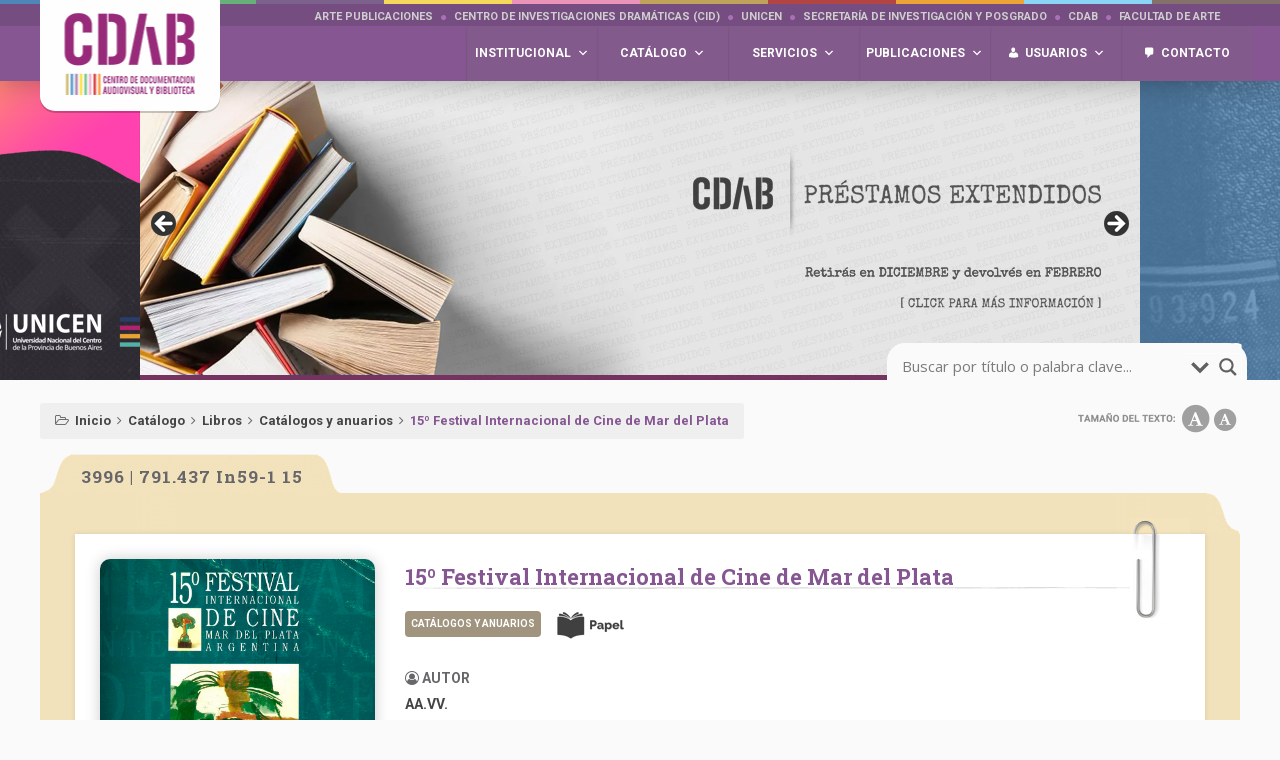

--- FILE ---
content_type: text/html; charset=UTF-8
request_url: https://www.arte.unicen.edu.ar/cdab/libros/15-festival-internacional-de-cine-de-mar-del-plata/
body_size: 28197
content:
<!DOCTYPE html>
<html lang="es-AR" class="no-js">

<!-- CDAB | Facultad de Arte, UNICEN
Copyright 2016-2025 -->
 
<head>
<meta charset="UTF-8" />
<meta http-equiv="imagetoolbar" content="no" />
<meta name="theme-color" content="#855691" /> <!-- Define color navegador Google Chrome -->
<meta name="mobile-web-app-capable" content="yes"> <!-- Define color navegador Safari -->
<meta name="mobile-web-app-status-bar-style" content="#855691"> <!-- Define color navegador Safari -->
<meta http-equiv="cleartype" content="on" />
<meta name="abstract" content="CDAB | Facultad de Arte, UNICEN" />
<meta name="copyright" content="(c) 2016-2025 chilaproducciones.com.ar" />
<meta name="robots" content="index, follow" />
<meta name="revisit" content="1 day" />
<meta name="language" content="es_AR" />
<meta name="description" content="El Centro de Documentación Audiovisual y Biblioteca de la Facultad de Arte (UNICEN) resguarda la memoria institucional y preserva materiales bibliográficos y audiovisuales de teatro, cine y arte en general." />
<meta name="keywords" content="cdab, centro de documentacion, centro de documentacion audiovisual, centro de documentacion audiovisual y biblioteca, biblioteca, tandil biblioteca, biblioteca tandil, libros, audios, documentos de investigación, tesis, grado, posgrado, facultad de arte, facultad, arte, unicen, universidad del centro, universidad nacional del centro, universidad nacional del centro de la provincia de buenos aires, universidad buenos aires, uncpba, teatro, cine, profesor de juegos dramáticos, profesor de juegos dramaticos, juegos dramaticos, profesorado en teatro, profesor de teatro, licenciado en teatro, licenciatura en teatro, riaa, realización integral en artes audiovisuales, realización audiovisual, realizacion audiovisual, audiovisual, maestría en teatro, maestria en teatro, licenciado en educación artística, licenciatura en educación artística, licenciatura en educacion artistica, universidad, tandil, sustentarte, semanarte, .arte, obra social unicen, ospuncpba, la escalera, aura, cuerpo del drama, el peldaño, escena uno, cid, tecc, centro de documentación audiovisual y biblioteca de la facultad de arte, documentación audiovisual, documentación audiovisual y biblioteca, la fábrica, la fabrica, la fábrica tandil, la fabrica tandil, sala la fábrica, pañol, panol, isla de edición, edición, edicion, escenauno, trayectoria, www.arte.unicen.edu.ar, arte.unicen.edu.ar, unicen.edu.ar, www.unicen.edu.ar, movimientos artísticos, tandil cine, tandilcine, tandil cortos, cortometrajes, cortos, cines tandil, cine tandil, tandil set de filmación, set de filmación, extension, extensión, secretaría de extensión, secretaría académica, secretaría general, secretaría de investigación y posgrado, posgrado, postgrado, pinto 399, 9 de julio 430, producción, produce, webcine, webteatro, webarte" />
<meta name="author" content="Chila Producciones" />
<link rel="stylesheet" type="text/css" media="all" href="/cdab/wp-content/themes/cdab/style.css" />
<link rel="stylesheet" href="/cdab/wp-content/themes/cdab/fonts/font-awesome.min.css">
<link type="image/x-icon" href="/cdab/wp-content/themes/cdab/images/favicon.ico" rel="icon">
<link type="image/x-icon" href="/cdab/wp-content/themes/cdab/images/favicon.ico" rel="shortcut icon">
<link rel="profile" href="http://gmpg.org/xfn/11" />
<link rel="pingback" href="https://www.arte.unicen.edu.ar/cdab/xmlrpc.php" />
<meta property="og:title" content="15º Festival Internacional de Cine de Mar del Plata" />
<meta property="og:type" content="article" />
<meta property="og:url" content="https://www.arte.unicen.edu.ar/cdab/libros/15-festival-internacional-de-cine-de-mar-del-plata/" />
<meta property="og:image" content="https://www.arte.unicen.edu.ar/cdab/wp-content/uploads/2022/10/15-mardelplatafilmfest-libro-721x1024.jpg" />
<meta property="og:site_name" content="CDAB | Facultad de Arte, UNICEN" />
<meta property="og:description" content="<p>El Festival Internacional de Cine de Mar del Plata, organizado por el Instituto Nacional de Cine y Artes Audiovisuales (INCAA), promueve la actividad cinematográfica en todas sus formas, y en sus pantallas se exhiben películas de diversos orígenes, temática y estilos. En él conviven la tradición del cine clásico con las nuevas tendencias, las nuevas voces y las nuevas tecnologías. [&hellip;]</p>
" />
<!--[if lt IE 9]>
<script src="https://www.arte.unicen.edu.ar/cdab/wp-content/themes/cdab/js/html5.js" type="text/javascript"></script>
<![endif]-->
<script language="JavaScript" type="text/javascript">
<!--
function MM_reloadPage(init) {  //reloads the window if Nav4 resized
  if (init==true) with (navigator) {if ((appName=="Netscape")&&(parseInt(appVersion)==4)) {
    document.MM_pgW=innerWidth; document.MM_pgH=innerHeight; onresize=MM_reloadPage; }}
  else if (innerWidth!=document.MM_pgW || innerHeight!=document.MM_pgH) location.reload();
}
MM_reloadPage(true);
// -->
</script>
<script type="text/javascript" src="/cdab/wp-content/themes/cdab/jquery-3.2.1.min.js"></script> <!-- jQuery -->
<script type="text/javascript" src="/cdab/wp-content/themes/cdab/modernizr.js"></script> <!-- Animación cabecera -->
<script type="text/javascript" src="/cdab/wp-content/themes/cdab/collapse.js"></script>
<script type="text/javascript" src="/cdab/wp-content/themes/cdab/textcontrol.js"></script>
<script type="text/javascript" src="/cdab/wp-content/themes/cdab/jquery.fancybox.min.js"></script> <!-- Fancybox -->
<script type="text/javascript" src="/cdab/wp-content/themes/cdab/jquery.carouFredSel-6.2.1-packed.js"></script>	
<script type="text/javascript">
$(document).ready(function() {
$(".fancybox").fancybox();
});
</script>
<script src="/cdab/wp-content/themes/cdab/pace.min.js"></script> <!-- Preload web -->
<script>
$(document).ready(function(){
$(".publicacion-tapa").removeAttr("data-fancybox");
$(".publicacion-tapa").removeAttr("data-caption");
$(".sin-fancybox").removeAttr("data-fancybox");
$(".sin-fancybox").removeAttr("data-caption");
$("#sin-fancybox").removeAttr("data-fancybox");
$("a#sin-fancybox").removeAttr("data-fancybox");
$('#foo5').carouFredSel({
width: '100%',
scroll: 1,
duration: 600,
prev: '#prev-tapas-index',
next: '#next-tapas-index'
});
});
</script>
<script>
function isScrolledIntoView(element) {
var scrollBottomPosition = $(window).scrollTop() + $(window).height();
return ($(element).offset().top < scrollBottomPosition);
}
function addClassIfVisible(element) {
$(element).each(function () {      
    if (isScrolledIntoView(this)) {
       $(this).addClass('is-visible');
     }
  });
}
addClassIfVisible('.cdab-timeline-container');
$(window).scroll(function () {
addClassIfVisible('.cdab-timeline-container');
});
</script>
<script>(function(html){html.className = html.className.replace(/\bno-js\b/,'js')})(document.documentElement);</script>
<title>15º Festival Internacional de Cine de Mar del Plata | CDAB</title>
<meta name='robots' content='max-image-preview:large' />
	<style>img:is([sizes="auto" i], [sizes^="auto," i]) { contain-intrinsic-size: 3000px 1500px }</style>
	<link rel="alternate" type="application/rss+xml" title="CDAB &raquo; Feed" href="https://www.arte.unicen.edu.ar/cdab/feed/" />
<link rel="alternate" type="application/rss+xml" title="CDAB &raquo; RSS de los comentarios" href="https://www.arte.unicen.edu.ar/cdab/comments/feed/" />
<script type="text/javascript" id="wpp-js" src="https://www.arte.unicen.edu.ar/cdab/wp-content/plugins/wordpress-popular-posts/assets/js/wpp.min.js?ver=7.3.6" data-sampling="0" data-sampling-rate="100" data-api-url="https://www.arte.unicen.edu.ar/cdab/wp-json/wordpress-popular-posts" data-post-id="25043" data-token="3874d7683b" data-lang="0" data-debug="0"></script>
<script type="text/javascript">
/* <![CDATA[ */
window._wpemojiSettings = {"baseUrl":"https:\/\/s.w.org\/images\/core\/emoji\/16.0.1\/72x72\/","ext":".png","svgUrl":"https:\/\/s.w.org\/images\/core\/emoji\/16.0.1\/svg\/","svgExt":".svg","source":{"concatemoji":"https:\/\/www.arte.unicen.edu.ar\/cdab\/wp-includes\/js\/wp-emoji-release.min.js?ver=6.8.3"}};
/*! This file is auto-generated */
!function(s,n){var o,i,e;function c(e){try{var t={supportTests:e,timestamp:(new Date).valueOf()};sessionStorage.setItem(o,JSON.stringify(t))}catch(e){}}function p(e,t,n){e.clearRect(0,0,e.canvas.width,e.canvas.height),e.fillText(t,0,0);var t=new Uint32Array(e.getImageData(0,0,e.canvas.width,e.canvas.height).data),a=(e.clearRect(0,0,e.canvas.width,e.canvas.height),e.fillText(n,0,0),new Uint32Array(e.getImageData(0,0,e.canvas.width,e.canvas.height).data));return t.every(function(e,t){return e===a[t]})}function u(e,t){e.clearRect(0,0,e.canvas.width,e.canvas.height),e.fillText(t,0,0);for(var n=e.getImageData(16,16,1,1),a=0;a<n.data.length;a++)if(0!==n.data[a])return!1;return!0}function f(e,t,n,a){switch(t){case"flag":return n(e,"\ud83c\udff3\ufe0f\u200d\u26a7\ufe0f","\ud83c\udff3\ufe0f\u200b\u26a7\ufe0f")?!1:!n(e,"\ud83c\udde8\ud83c\uddf6","\ud83c\udde8\u200b\ud83c\uddf6")&&!n(e,"\ud83c\udff4\udb40\udc67\udb40\udc62\udb40\udc65\udb40\udc6e\udb40\udc67\udb40\udc7f","\ud83c\udff4\u200b\udb40\udc67\u200b\udb40\udc62\u200b\udb40\udc65\u200b\udb40\udc6e\u200b\udb40\udc67\u200b\udb40\udc7f");case"emoji":return!a(e,"\ud83e\udedf")}return!1}function g(e,t,n,a){var r="undefined"!=typeof WorkerGlobalScope&&self instanceof WorkerGlobalScope?new OffscreenCanvas(300,150):s.createElement("canvas"),o=r.getContext("2d",{willReadFrequently:!0}),i=(o.textBaseline="top",o.font="600 32px Arial",{});return e.forEach(function(e){i[e]=t(o,e,n,a)}),i}function t(e){var t=s.createElement("script");t.src=e,t.defer=!0,s.head.appendChild(t)}"undefined"!=typeof Promise&&(o="wpEmojiSettingsSupports",i=["flag","emoji"],n.supports={everything:!0,everythingExceptFlag:!0},e=new Promise(function(e){s.addEventListener("DOMContentLoaded",e,{once:!0})}),new Promise(function(t){var n=function(){try{var e=JSON.parse(sessionStorage.getItem(o));if("object"==typeof e&&"number"==typeof e.timestamp&&(new Date).valueOf()<e.timestamp+604800&&"object"==typeof e.supportTests)return e.supportTests}catch(e){}return null}();if(!n){if("undefined"!=typeof Worker&&"undefined"!=typeof OffscreenCanvas&&"undefined"!=typeof URL&&URL.createObjectURL&&"undefined"!=typeof Blob)try{var e="postMessage("+g.toString()+"("+[JSON.stringify(i),f.toString(),p.toString(),u.toString()].join(",")+"));",a=new Blob([e],{type:"text/javascript"}),r=new Worker(URL.createObjectURL(a),{name:"wpTestEmojiSupports"});return void(r.onmessage=function(e){c(n=e.data),r.terminate(),t(n)})}catch(e){}c(n=g(i,f,p,u))}t(n)}).then(function(e){for(var t in e)n.supports[t]=e[t],n.supports.everything=n.supports.everything&&n.supports[t],"flag"!==t&&(n.supports.everythingExceptFlag=n.supports.everythingExceptFlag&&n.supports[t]);n.supports.everythingExceptFlag=n.supports.everythingExceptFlag&&!n.supports.flag,n.DOMReady=!1,n.readyCallback=function(){n.DOMReady=!0}}).then(function(){return e}).then(function(){var e;n.supports.everything||(n.readyCallback(),(e=n.source||{}).concatemoji?t(e.concatemoji):e.wpemoji&&e.twemoji&&(t(e.twemoji),t(e.wpemoji)))}))}((window,document),window._wpemojiSettings);
/* ]]> */
</script>
<style id='wp-emoji-styles-inline-css' type='text/css'>

	img.wp-smiley, img.emoji {
		display: inline !important;
		border: none !important;
		box-shadow: none !important;
		height: 1em !important;
		width: 1em !important;
		margin: 0 0.07em !important;
		vertical-align: -0.1em !important;
		background: none !important;
		padding: 0 !important;
	}
</style>
<link rel='stylesheet' id='wp-block-library-css' href='https://www.arte.unicen.edu.ar/cdab/wp-includes/css/dist/block-library/style.min.css?ver=6.8.3' type='text/css' media='all' />
<style id='classic-theme-styles-inline-css' type='text/css'>
/*! This file is auto-generated */
.wp-block-button__link{color:#fff;background-color:#32373c;border-radius:9999px;box-shadow:none;text-decoration:none;padding:calc(.667em + 2px) calc(1.333em + 2px);font-size:1.125em}.wp-block-file__button{background:#32373c;color:#fff;text-decoration:none}
</style>
<style id='global-styles-inline-css' type='text/css'>
:root{--wp--preset--aspect-ratio--square: 1;--wp--preset--aspect-ratio--4-3: 4/3;--wp--preset--aspect-ratio--3-4: 3/4;--wp--preset--aspect-ratio--3-2: 3/2;--wp--preset--aspect-ratio--2-3: 2/3;--wp--preset--aspect-ratio--16-9: 16/9;--wp--preset--aspect-ratio--9-16: 9/16;--wp--preset--color--black: #000000;--wp--preset--color--cyan-bluish-gray: #abb8c3;--wp--preset--color--white: #ffffff;--wp--preset--color--pale-pink: #f78da7;--wp--preset--color--vivid-red: #cf2e2e;--wp--preset--color--luminous-vivid-orange: #ff6900;--wp--preset--color--luminous-vivid-amber: #fcb900;--wp--preset--color--light-green-cyan: #7bdcb5;--wp--preset--color--vivid-green-cyan: #00d084;--wp--preset--color--pale-cyan-blue: #8ed1fc;--wp--preset--color--vivid-cyan-blue: #0693e3;--wp--preset--color--vivid-purple: #9b51e0;--wp--preset--gradient--vivid-cyan-blue-to-vivid-purple: linear-gradient(135deg,rgba(6,147,227,1) 0%,rgb(155,81,224) 100%);--wp--preset--gradient--light-green-cyan-to-vivid-green-cyan: linear-gradient(135deg,rgb(122,220,180) 0%,rgb(0,208,130) 100%);--wp--preset--gradient--luminous-vivid-amber-to-luminous-vivid-orange: linear-gradient(135deg,rgba(252,185,0,1) 0%,rgba(255,105,0,1) 100%);--wp--preset--gradient--luminous-vivid-orange-to-vivid-red: linear-gradient(135deg,rgba(255,105,0,1) 0%,rgb(207,46,46) 100%);--wp--preset--gradient--very-light-gray-to-cyan-bluish-gray: linear-gradient(135deg,rgb(238,238,238) 0%,rgb(169,184,195) 100%);--wp--preset--gradient--cool-to-warm-spectrum: linear-gradient(135deg,rgb(74,234,220) 0%,rgb(151,120,209) 20%,rgb(207,42,186) 40%,rgb(238,44,130) 60%,rgb(251,105,98) 80%,rgb(254,248,76) 100%);--wp--preset--gradient--blush-light-purple: linear-gradient(135deg,rgb(255,206,236) 0%,rgb(152,150,240) 100%);--wp--preset--gradient--blush-bordeaux: linear-gradient(135deg,rgb(254,205,165) 0%,rgb(254,45,45) 50%,rgb(107,0,62) 100%);--wp--preset--gradient--luminous-dusk: linear-gradient(135deg,rgb(255,203,112) 0%,rgb(199,81,192) 50%,rgb(65,88,208) 100%);--wp--preset--gradient--pale-ocean: linear-gradient(135deg,rgb(255,245,203) 0%,rgb(182,227,212) 50%,rgb(51,167,181) 100%);--wp--preset--gradient--electric-grass: linear-gradient(135deg,rgb(202,248,128) 0%,rgb(113,206,126) 100%);--wp--preset--gradient--midnight: linear-gradient(135deg,rgb(2,3,129) 0%,rgb(40,116,252) 100%);--wp--preset--font-size--small: 13px;--wp--preset--font-size--medium: 20px;--wp--preset--font-size--large: 36px;--wp--preset--font-size--x-large: 42px;--wp--preset--spacing--20: 0.44rem;--wp--preset--spacing--30: 0.67rem;--wp--preset--spacing--40: 1rem;--wp--preset--spacing--50: 1.5rem;--wp--preset--spacing--60: 2.25rem;--wp--preset--spacing--70: 3.38rem;--wp--preset--spacing--80: 5.06rem;--wp--preset--shadow--natural: 6px 6px 9px rgba(0, 0, 0, 0.2);--wp--preset--shadow--deep: 12px 12px 50px rgba(0, 0, 0, 0.4);--wp--preset--shadow--sharp: 6px 6px 0px rgba(0, 0, 0, 0.2);--wp--preset--shadow--outlined: 6px 6px 0px -3px rgba(255, 255, 255, 1), 6px 6px rgba(0, 0, 0, 1);--wp--preset--shadow--crisp: 6px 6px 0px rgba(0, 0, 0, 1);}:where(.is-layout-flex){gap: 0.5em;}:where(.is-layout-grid){gap: 0.5em;}body .is-layout-flex{display: flex;}.is-layout-flex{flex-wrap: wrap;align-items: center;}.is-layout-flex > :is(*, div){margin: 0;}body .is-layout-grid{display: grid;}.is-layout-grid > :is(*, div){margin: 0;}:where(.wp-block-columns.is-layout-flex){gap: 2em;}:where(.wp-block-columns.is-layout-grid){gap: 2em;}:where(.wp-block-post-template.is-layout-flex){gap: 1.25em;}:where(.wp-block-post-template.is-layout-grid){gap: 1.25em;}.has-black-color{color: var(--wp--preset--color--black) !important;}.has-cyan-bluish-gray-color{color: var(--wp--preset--color--cyan-bluish-gray) !important;}.has-white-color{color: var(--wp--preset--color--white) !important;}.has-pale-pink-color{color: var(--wp--preset--color--pale-pink) !important;}.has-vivid-red-color{color: var(--wp--preset--color--vivid-red) !important;}.has-luminous-vivid-orange-color{color: var(--wp--preset--color--luminous-vivid-orange) !important;}.has-luminous-vivid-amber-color{color: var(--wp--preset--color--luminous-vivid-amber) !important;}.has-light-green-cyan-color{color: var(--wp--preset--color--light-green-cyan) !important;}.has-vivid-green-cyan-color{color: var(--wp--preset--color--vivid-green-cyan) !important;}.has-pale-cyan-blue-color{color: var(--wp--preset--color--pale-cyan-blue) !important;}.has-vivid-cyan-blue-color{color: var(--wp--preset--color--vivid-cyan-blue) !important;}.has-vivid-purple-color{color: var(--wp--preset--color--vivid-purple) !important;}.has-black-background-color{background-color: var(--wp--preset--color--black) !important;}.has-cyan-bluish-gray-background-color{background-color: var(--wp--preset--color--cyan-bluish-gray) !important;}.has-white-background-color{background-color: var(--wp--preset--color--white) !important;}.has-pale-pink-background-color{background-color: var(--wp--preset--color--pale-pink) !important;}.has-vivid-red-background-color{background-color: var(--wp--preset--color--vivid-red) !important;}.has-luminous-vivid-orange-background-color{background-color: var(--wp--preset--color--luminous-vivid-orange) !important;}.has-luminous-vivid-amber-background-color{background-color: var(--wp--preset--color--luminous-vivid-amber) !important;}.has-light-green-cyan-background-color{background-color: var(--wp--preset--color--light-green-cyan) !important;}.has-vivid-green-cyan-background-color{background-color: var(--wp--preset--color--vivid-green-cyan) !important;}.has-pale-cyan-blue-background-color{background-color: var(--wp--preset--color--pale-cyan-blue) !important;}.has-vivid-cyan-blue-background-color{background-color: var(--wp--preset--color--vivid-cyan-blue) !important;}.has-vivid-purple-background-color{background-color: var(--wp--preset--color--vivid-purple) !important;}.has-black-border-color{border-color: var(--wp--preset--color--black) !important;}.has-cyan-bluish-gray-border-color{border-color: var(--wp--preset--color--cyan-bluish-gray) !important;}.has-white-border-color{border-color: var(--wp--preset--color--white) !important;}.has-pale-pink-border-color{border-color: var(--wp--preset--color--pale-pink) !important;}.has-vivid-red-border-color{border-color: var(--wp--preset--color--vivid-red) !important;}.has-luminous-vivid-orange-border-color{border-color: var(--wp--preset--color--luminous-vivid-orange) !important;}.has-luminous-vivid-amber-border-color{border-color: var(--wp--preset--color--luminous-vivid-amber) !important;}.has-light-green-cyan-border-color{border-color: var(--wp--preset--color--light-green-cyan) !important;}.has-vivid-green-cyan-border-color{border-color: var(--wp--preset--color--vivid-green-cyan) !important;}.has-pale-cyan-blue-border-color{border-color: var(--wp--preset--color--pale-cyan-blue) !important;}.has-vivid-cyan-blue-border-color{border-color: var(--wp--preset--color--vivid-cyan-blue) !important;}.has-vivid-purple-border-color{border-color: var(--wp--preset--color--vivid-purple) !important;}.has-vivid-cyan-blue-to-vivid-purple-gradient-background{background: var(--wp--preset--gradient--vivid-cyan-blue-to-vivid-purple) !important;}.has-light-green-cyan-to-vivid-green-cyan-gradient-background{background: var(--wp--preset--gradient--light-green-cyan-to-vivid-green-cyan) !important;}.has-luminous-vivid-amber-to-luminous-vivid-orange-gradient-background{background: var(--wp--preset--gradient--luminous-vivid-amber-to-luminous-vivid-orange) !important;}.has-luminous-vivid-orange-to-vivid-red-gradient-background{background: var(--wp--preset--gradient--luminous-vivid-orange-to-vivid-red) !important;}.has-very-light-gray-to-cyan-bluish-gray-gradient-background{background: var(--wp--preset--gradient--very-light-gray-to-cyan-bluish-gray) !important;}.has-cool-to-warm-spectrum-gradient-background{background: var(--wp--preset--gradient--cool-to-warm-spectrum) !important;}.has-blush-light-purple-gradient-background{background: var(--wp--preset--gradient--blush-light-purple) !important;}.has-blush-bordeaux-gradient-background{background: var(--wp--preset--gradient--blush-bordeaux) !important;}.has-luminous-dusk-gradient-background{background: var(--wp--preset--gradient--luminous-dusk) !important;}.has-pale-ocean-gradient-background{background: var(--wp--preset--gradient--pale-ocean) !important;}.has-electric-grass-gradient-background{background: var(--wp--preset--gradient--electric-grass) !important;}.has-midnight-gradient-background{background: var(--wp--preset--gradient--midnight) !important;}.has-small-font-size{font-size: var(--wp--preset--font-size--small) !important;}.has-medium-font-size{font-size: var(--wp--preset--font-size--medium) !important;}.has-large-font-size{font-size: var(--wp--preset--font-size--large) !important;}.has-x-large-font-size{font-size: var(--wp--preset--font-size--x-large) !important;}
:where(.wp-block-post-template.is-layout-flex){gap: 1.25em;}:where(.wp-block-post-template.is-layout-grid){gap: 1.25em;}
:where(.wp-block-columns.is-layout-flex){gap: 2em;}:where(.wp-block-columns.is-layout-grid){gap: 2em;}
:root :where(.wp-block-pullquote){font-size: 1.5em;line-height: 1.6;}
</style>
<link rel='stylesheet' id='contact-form-7-css' href='https://www.arte.unicen.edu.ar/cdab/wp-content/plugins/contact-form-7/includes/css/styles.css?ver=6.1.3' type='text/css' media='all' />
<link rel='stylesheet' id='wp-postratings-css' href='https://www.arte.unicen.edu.ar/cdab/wp-content/plugins/wp-postratings/css/postratings-css.css?ver=1.91.2' type='text/css' media='all' />
<link rel='stylesheet' id='dashicons-css' href='https://www.arte.unicen.edu.ar/cdab/wp-includes/css/dashicons.min.css?ver=6.8.3' type='text/css' media='all' />
<link rel='stylesheet' id='wordpress-popular-posts-css-css' href='https://www.arte.unicen.edu.ar/cdab/wp-content/plugins/wordpress-popular-posts/assets/css/wpp.css?ver=7.3.6' type='text/css' media='all' />
<link rel='stylesheet' id='wpdreams-asl-basic-css' href='https://www.arte.unicen.edu.ar/cdab/wp-content/plugins/ajax-search-lite/css/style.basic.css?ver=4.13.4' type='text/css' media='all' />
<style id='wpdreams-asl-basic-inline-css' type='text/css'>

					div[id*='ajaxsearchlitesettings'].searchsettings .asl_option_inner label {
						font-size: 0px !important;
						color: rgba(0, 0, 0, 0);
					}
					div[id*='ajaxsearchlitesettings'].searchsettings .asl_option_inner label:after {
						font-size: 11px !important;
						position: absolute;
						top: 0;
						left: 0;
						z-index: 1;
					}
					.asl_w_container {
						width: 100%;
						margin: 0px 0px 0px 0px;
						min-width: 200px;
					}
					div[id*='ajaxsearchlite'].asl_m {
						width: 100%;
					}
					div[id*='ajaxsearchliteres'].wpdreams_asl_results div.resdrg span.highlighted {
						font-weight: bold;
						color: rgb(133, 86, 145);
						background-color: rgba(241, 216, 44, 0.74);
					}
					div[id*='ajaxsearchliteres'].wpdreams_asl_results .results img.asl_image {
						width: 50px;
						height: 50px;
						object-fit: cover;
					}
					div[id*='ajaxsearchlite'].asl_r .results {
						max-height: none;
					}
					div[id*='ajaxsearchlite'].asl_r {
						position: absolute;
					}
				
							.asl_w, .asl_w * {font-family:&quot;Roboto&quot;,&quot;arial&quot;,&quot;helvetica&quot;,&quot;sans-serif&quot; !important;}
							.asl_m input[type=search]::placeholder{font-family:&quot;Roboto&quot;,&quot;arial&quot;,&quot;helvetica&quot;,&quot;sans-serif&quot; !important;}
							.asl_m input[type=search]::-webkit-input-placeholder{font-family:&quot;Roboto&quot;,&quot;arial&quot;,&quot;helvetica&quot;,&quot;sans-serif&quot; !important;}
							.asl_m input[type=search]::-moz-placeholder{font-family:&quot;Roboto&quot;,&quot;arial&quot;,&quot;helvetica&quot;,&quot;sans-serif&quot; !important;}
							.asl_m input[type=search]:-ms-input-placeholder{font-family:&quot;Roboto&quot;,&quot;arial&quot;,&quot;helvetica&quot;,&quot;sans-serif&quot; !important;}
						
						.asl_m, .asl_m .probox {
							background-color: rgba(255, 255, 255, 0) !important;
							background-image: none !important;
							-webkit-background-image: none !important;
							-ms-background-image: none !important;
						}
					
						.asl_m .probox svg {
							fill: rgb(96, 96, 96) !important;
						}
						.asl_m .probox .innericon {
							background-color: rgba(255, 255, 255, 0) !important;
							background-image: none !important;
							-webkit-background-image: none !important;
							-ms-background-image: none !important;
						}
					
						div.asl_m.asl_w {
							border:0px hidden rgba(255, 255, 255, 0) !important;border-radius:0px 0px 0px 0px !important;
							box-shadow: none !important;
						}
						div.asl_m.asl_w .probox {border: none !important;}
					
						div.asl_r.asl_w.vertical .results .item::after {
							display: block;
							position: absolute;
							bottom: 0;
							content: '';
							height: 1px;
							width: 100%;
							background: #D8D8D8;
						}
						div.asl_r.asl_w.vertical .results .item.asl_last_item::after {
							display: none;
						}
					 div.asl_m .probox .proinput { padding: 0px!important; font-family: Roboto, arial, helvetica, sans-serif; }
#ajaxsearchlite1 .probox, div.asl_w .probox { border-radius: 0px!important; padding: 5px 0px 0px!important; }
#ajaxsearchlite1 .probox .proinput input, div.asl_w .probox .proinput input { font-size: 15px!important; font-family: Roboto !important; }
div.asl_s.searchsettings { background: #fafafa!important; -webkit-box-shadow: 0px 1px 3px 0px rgba(0, 0, 0, 0.3)!important; -moz-box-shadow: 0px 1px 3px 0px rgba(0, 0, 0, 0.3)!important; -ms-box-shadow: 0px 1px 3px 0px rgba(0, 0, 0, 0.3)!important; -o-box-shadow: 0px 1px 3px 0px rgba(0, 0, 0, 0.3); box-shadow: 0px 1px 3px 0px rgba(0, 0, 0, 0.3)!important; font-family: Roboto, arial, helvetica, sans-serif; }
div.asl_s.searchsettings .asl_option_inner label { background-image: linear-gradient(180deg,#855691,#855691)!important; background-image: -webkit-linear-gradient(180deg,#855691,#855691)!important; background-image: -moz-linear-gradient(180deg,#855691,#855691)!important; background-image: -o-linear-gradient(180deg,#855691,#855691)!important; background-image: -ms-linear-gradient(180deg,#855691,#855691)!important; }
div.asl_s.searchsettings fieldset .asl_option_label { width: 100%!important; }
</style>
<link rel='stylesheet' id='wpdreams-asl-instance-css' href='https://www.arte.unicen.edu.ar/cdab/wp-content/plugins/ajax-search-lite/css/style-underline.css?ver=4.13.4' type='text/css' media='all' />
<link rel='stylesheet' id='cf7cf-style-css' href='https://www.arte.unicen.edu.ar/cdab/wp-content/plugins/cf7-conditional-fields/style.css?ver=2.6.6' type='text/css' media='all' />
<script type="text/javascript" src="https://www.arte.unicen.edu.ar/cdab/wp-includes/js/jquery/jquery.min.js?ver=3.7.1" id="jquery-core-js"></script>
<script type="text/javascript" src="https://www.arte.unicen.edu.ar/cdab/wp-includes/js/jquery/jquery-migrate.min.js?ver=3.4.1" id="jquery-migrate-js"></script>
<link rel="https://api.w.org/" href="https://www.arte.unicen.edu.ar/cdab/wp-json/" /><link rel="EditURI" type="application/rsd+xml" title="RSD" href="https://www.arte.unicen.edu.ar/cdab/xmlrpc.php?rsd" />

<link rel="canonical" href="https://www.arte.unicen.edu.ar/cdab/libros/15-festival-internacional-de-cine-de-mar-del-plata/" />
<link rel='shortlink' href='https://www.arte.unicen.edu.ar/cdab/?p=25043' />
<link rel="alternate" title="oEmbed (JSON)" type="application/json+oembed" href="https://www.arte.unicen.edu.ar/cdab/wp-json/oembed/1.0/embed?url=https%3A%2F%2Fwww.arte.unicen.edu.ar%2Fcdab%2Flibros%2F15-festival-internacional-de-cine-de-mar-del-plata%2F" />
<link rel="alternate" title="oEmbed (XML)" type="text/xml+oembed" href="https://www.arte.unicen.edu.ar/cdab/wp-json/oembed/1.0/embed?url=https%3A%2F%2Fwww.arte.unicen.edu.ar%2Fcdab%2Flibros%2F15-festival-internacional-de-cine-de-mar-del-plata%2F&#038;format=xml" />
            <style id="wpp-loading-animation-styles">@-webkit-keyframes bgslide{from{background-position-x:0}to{background-position-x:-200%}}@keyframes bgslide{from{background-position-x:0}to{background-position-x:-200%}}.wpp-widget-block-placeholder,.wpp-shortcode-placeholder{margin:0 auto;width:60px;height:3px;background:#dd3737;background:linear-gradient(90deg,#dd3737 0%,#571313 10%,#dd3737 100%);background-size:200% auto;border-radius:3px;-webkit-animation:bgslide 1s infinite linear;animation:bgslide 1s infinite linear}</style>
            				<link rel="preconnect" href="https://fonts.gstatic.com" crossorigin />
				<link rel="preload" as="style" href="//fonts.googleapis.com/css?family=Open+Sans&display=swap" />
								<link rel="stylesheet" href="//fonts.googleapis.com/css?family=Open+Sans&display=swap" media="all" />
				<style type="text/css">@charset "UTF-8";/** THIS FILE IS AUTOMATICALLY GENERATED - DO NOT MAKE MANUAL EDITS! **//** Custom CSS should be added to Mega Menu > Menu Themes > Custom Styling **/.mega-menu-last-modified-1764333043 { content: 'Friday 28th November 2025 12:30:43 UTC'; }#mega-menu-wrap-header-menu, #mega-menu-wrap-header-menu #mega-menu-header-menu, #mega-menu-wrap-header-menu #mega-menu-header-menu ul.mega-sub-menu, #mega-menu-wrap-header-menu #mega-menu-header-menu li.mega-menu-item, #mega-menu-wrap-header-menu #mega-menu-header-menu li.mega-menu-row, #mega-menu-wrap-header-menu #mega-menu-header-menu li.mega-menu-column, #mega-menu-wrap-header-menu #mega-menu-header-menu a.mega-menu-link, #mega-menu-wrap-header-menu #mega-menu-header-menu span.mega-menu-badge, #mega-menu-wrap-header-menu button.mega-close, #mega-menu-wrap-header-menu button.mega-toggle-standard {transition: none;border-radius: 0;box-shadow: none;background: none;border: 0;bottom: auto;box-sizing: border-box;clip: auto;color: #666;display: block;float: none;font-family: inherit;font-size: 13px;height: auto;left: auto;line-height: 13px;list-style-type: none;margin: 0;min-height: auto;max-height: none;min-width: auto;max-width: none;opacity: 1;outline: none;overflow: visible;padding: 0;position: relative;pointer-events: auto;right: auto;text-align: left;text-decoration: none;text-indent: 0;text-transform: none;transform: none;top: auto;vertical-align: baseline;visibility: inherit;width: auto;word-wrap: break-word;white-space: normal;-webkit-tap-highlight-color: transparent;}#mega-menu-wrap-header-menu:before, #mega-menu-wrap-header-menu:after, #mega-menu-wrap-header-menu #mega-menu-header-menu:before, #mega-menu-wrap-header-menu #mega-menu-header-menu:after, #mega-menu-wrap-header-menu #mega-menu-header-menu ul.mega-sub-menu:before, #mega-menu-wrap-header-menu #mega-menu-header-menu ul.mega-sub-menu:after, #mega-menu-wrap-header-menu #mega-menu-header-menu li.mega-menu-item:before, #mega-menu-wrap-header-menu #mega-menu-header-menu li.mega-menu-item:after, #mega-menu-wrap-header-menu #mega-menu-header-menu li.mega-menu-row:before, #mega-menu-wrap-header-menu #mega-menu-header-menu li.mega-menu-row:after, #mega-menu-wrap-header-menu #mega-menu-header-menu li.mega-menu-column:before, #mega-menu-wrap-header-menu #mega-menu-header-menu li.mega-menu-column:after, #mega-menu-wrap-header-menu #mega-menu-header-menu a.mega-menu-link:before, #mega-menu-wrap-header-menu #mega-menu-header-menu a.mega-menu-link:after, #mega-menu-wrap-header-menu #mega-menu-header-menu span.mega-menu-badge:before, #mega-menu-wrap-header-menu #mega-menu-header-menu span.mega-menu-badge:after, #mega-menu-wrap-header-menu button.mega-close:before, #mega-menu-wrap-header-menu button.mega-close:after, #mega-menu-wrap-header-menu button.mega-toggle-standard:before, #mega-menu-wrap-header-menu button.mega-toggle-standard:after {display: none;}#mega-menu-wrap-header-menu {border-radius: 0px 0px 25px 25px;}@media only screen and (min-width: 1px) {#mega-menu-wrap-header-menu {background: rgba(255, 255, 255, 0);}}#mega-menu-wrap-header-menu.mega-keyboard-navigation .mega-menu-toggle:focus, #mega-menu-wrap-header-menu.mega-keyboard-navigation .mega-toggle-block:focus, #mega-menu-wrap-header-menu.mega-keyboard-navigation .mega-toggle-block a:focus, #mega-menu-wrap-header-menu.mega-keyboard-navigation .mega-toggle-block .mega-search input[type=text]:focus, #mega-menu-wrap-header-menu.mega-keyboard-navigation .mega-toggle-block button.mega-toggle-animated:focus, #mega-menu-wrap-header-menu.mega-keyboard-navigation #mega-menu-header-menu a:focus, #mega-menu-wrap-header-menu.mega-keyboard-navigation #mega-menu-header-menu span:focus, #mega-menu-wrap-header-menu.mega-keyboard-navigation #mega-menu-header-menu input:focus, #mega-menu-wrap-header-menu.mega-keyboard-navigation #mega-menu-header-menu li.mega-menu-item a.mega-menu-link:focus, #mega-menu-wrap-header-menu.mega-keyboard-navigation #mega-menu-header-menu form.mega-search-open:has(input[type=text]:focus), #mega-menu-wrap-header-menu.mega-keyboard-navigation #mega-menu-header-menu + button.mega-close:focus {outline-style: solid;outline-width: 3px;outline-color: #109cde;outline-offset: -3px;}#mega-menu-wrap-header-menu.mega-keyboard-navigation .mega-toggle-block button.mega-toggle-animated:focus {outline-offset: 2px;}#mega-menu-wrap-header-menu.mega-keyboard-navigation > li.mega-menu-item > a.mega-menu-link:focus {background: rgba(255, 255, 255, 0);color: #ffffff;font-weight: bold;text-decoration: none;border-color: #fff;}@media only screen and (max-width: 0px) {#mega-menu-wrap-header-menu.mega-keyboard-navigation > li.mega-menu-item > a.mega-menu-link:focus {color: #ffffff;background: rgba(255, 255, 255, 0);}}#mega-menu-wrap-header-menu #mega-menu-header-menu {text-align: center;padding: 0px;}#mega-menu-wrap-header-menu #mega-menu-header-menu a.mega-menu-link {cursor: pointer;display: inline;transition: background 200ms linear, color 200ms linear, border 200ms linear;}#mega-menu-wrap-header-menu #mega-menu-header-menu a.mega-menu-link .mega-description-group {vertical-align: middle;display: inline-block;transition: none;}#mega-menu-wrap-header-menu #mega-menu-header-menu a.mega-menu-link .mega-description-group .mega-menu-title, #mega-menu-wrap-header-menu #mega-menu-header-menu a.mega-menu-link .mega-description-group .mega-menu-description {transition: none;line-height: 1.5;display: block;}#mega-menu-wrap-header-menu #mega-menu-header-menu a.mega-menu-link .mega-description-group .mega-menu-description {font-style: italic;font-size: 0.8em;text-transform: none;font-weight: normal;}#mega-menu-wrap-header-menu #mega-menu-header-menu li.mega-menu-megamenu li.mega-menu-item.mega-icon-left.mega-has-description.mega-has-icon > a.mega-menu-link {display: flex;align-items: center;}#mega-menu-wrap-header-menu #mega-menu-header-menu li.mega-menu-megamenu li.mega-menu-item.mega-icon-left.mega-has-description.mega-has-icon > a.mega-menu-link:before {flex: 0 0 auto;align-self: flex-start;}#mega-menu-wrap-header-menu #mega-menu-header-menu li.mega-menu-tabbed.mega-menu-megamenu > ul.mega-sub-menu > li.mega-menu-item.mega-icon-left.mega-has-description.mega-has-icon > a.mega-menu-link {display: block;}#mega-menu-wrap-header-menu #mega-menu-header-menu li.mega-menu-item.mega-icon-top > a.mega-menu-link {display: table-cell;vertical-align: middle;line-height: initial;}#mega-menu-wrap-header-menu #mega-menu-header-menu li.mega-menu-item.mega-icon-top > a.mega-menu-link:before {display: block;margin: 0 0 6px 0;text-align: center;}#mega-menu-wrap-header-menu #mega-menu-header-menu li.mega-menu-item.mega-icon-top > a.mega-menu-link > span.mega-title-below {display: inline-block;transition: none;}@media only screen and (max-width: 0px) {#mega-menu-wrap-header-menu #mega-menu-header-menu > li.mega-menu-item.mega-icon-top > a.mega-menu-link {display: block;line-height: 40px;}#mega-menu-wrap-header-menu #mega-menu-header-menu > li.mega-menu-item.mega-icon-top > a.mega-menu-link:before {display: inline-block;margin: 0 6px 0 0;text-align: left;}}#mega-menu-wrap-header-menu #mega-menu-header-menu li.mega-menu-item.mega-icon-right > a.mega-menu-link:before {float: right;margin: 0 0 0 6px;}#mega-menu-wrap-header-menu #mega-menu-header-menu > li.mega-animating > ul.mega-sub-menu {pointer-events: none;}#mega-menu-wrap-header-menu #mega-menu-header-menu li.mega-disable-link > a.mega-menu-link, #mega-menu-wrap-header-menu #mega-menu-header-menu li.mega-menu-megamenu li.mega-disable-link > a.mega-menu-link {cursor: inherit;}#mega-menu-wrap-header-menu #mega-menu-header-menu li.mega-menu-item-has-children.mega-disable-link > a.mega-menu-link, #mega-menu-wrap-header-menu #mega-menu-header-menu li.mega-menu-megamenu > li.mega-menu-item-has-children.mega-disable-link > a.mega-menu-link {cursor: pointer;}#mega-menu-wrap-header-menu #mega-menu-header-menu p {margin-bottom: 10px;}#mega-menu-wrap-header-menu #mega-menu-header-menu input, #mega-menu-wrap-header-menu #mega-menu-header-menu img {max-width: 100%;}#mega-menu-wrap-header-menu #mega-menu-header-menu li.mega-menu-item > ul.mega-sub-menu {display: block;visibility: hidden;opacity: 1;pointer-events: auto;}@media only screen and (max-width: 0px) {#mega-menu-wrap-header-menu #mega-menu-header-menu li.mega-menu-item > ul.mega-sub-menu {display: none;visibility: visible;opacity: 1;}#mega-menu-wrap-header-menu #mega-menu-header-menu li.mega-menu-item.mega-toggle-on > ul.mega-sub-menu, #mega-menu-wrap-header-menu #mega-menu-header-menu li.mega-menu-megamenu.mega-menu-item.mega-toggle-on ul.mega-sub-menu {display: block;}#mega-menu-wrap-header-menu #mega-menu-header-menu li.mega-menu-megamenu.mega-menu-item.mega-toggle-on li.mega-hide-sub-menu-on-mobile > ul.mega-sub-menu, #mega-menu-wrap-header-menu #mega-menu-header-menu li.mega-hide-sub-menu-on-mobile > ul.mega-sub-menu {display: none;}}@media only screen and (min-width: 1px) {#mega-menu-wrap-header-menu #mega-menu-header-menu[data-effect="fade"] li.mega-menu-item > ul.mega-sub-menu {opacity: 0;transition: opacity 400ms ease-in, visibility 400ms ease-in;}#mega-menu-wrap-header-menu #mega-menu-header-menu[data-effect="fade"].mega-no-js li.mega-menu-item:hover > ul.mega-sub-menu, #mega-menu-wrap-header-menu #mega-menu-header-menu[data-effect="fade"].mega-no-js li.mega-menu-item:focus > ul.mega-sub-menu, #mega-menu-wrap-header-menu #mega-menu-header-menu[data-effect="fade"] li.mega-menu-item.mega-toggle-on > ul.mega-sub-menu, #mega-menu-wrap-header-menu #mega-menu-header-menu[data-effect="fade"] li.mega-menu-item.mega-menu-megamenu.mega-toggle-on ul.mega-sub-menu {opacity: 1;}#mega-menu-wrap-header-menu #mega-menu-header-menu[data-effect="fade_up"] li.mega-menu-item.mega-menu-megamenu > ul.mega-sub-menu, #mega-menu-wrap-header-menu #mega-menu-header-menu[data-effect="fade_up"] li.mega-menu-item.mega-menu-flyout ul.mega-sub-menu {opacity: 0;transform: translate(0, 10px);transition: opacity 400ms ease-in, transform 400ms ease-in, visibility 400ms ease-in;}#mega-menu-wrap-header-menu #mega-menu-header-menu[data-effect="fade_up"].mega-no-js li.mega-menu-item:hover > ul.mega-sub-menu, #mega-menu-wrap-header-menu #mega-menu-header-menu[data-effect="fade_up"].mega-no-js li.mega-menu-item:focus > ul.mega-sub-menu, #mega-menu-wrap-header-menu #mega-menu-header-menu[data-effect="fade_up"] li.mega-menu-item.mega-toggle-on > ul.mega-sub-menu, #mega-menu-wrap-header-menu #mega-menu-header-menu[data-effect="fade_up"] li.mega-menu-item.mega-menu-megamenu.mega-toggle-on ul.mega-sub-menu {opacity: 1;transform: translate(0, 0);}#mega-menu-wrap-header-menu #mega-menu-header-menu[data-effect="slide_up"] li.mega-menu-item.mega-menu-megamenu > ul.mega-sub-menu, #mega-menu-wrap-header-menu #mega-menu-header-menu[data-effect="slide_up"] li.mega-menu-item.mega-menu-flyout ul.mega-sub-menu {transform: translate(0, 10px);transition: transform 400ms ease-in, visibility 400ms ease-in;}#mega-menu-wrap-header-menu #mega-menu-header-menu[data-effect="slide_up"].mega-no-js li.mega-menu-item:hover > ul.mega-sub-menu, #mega-menu-wrap-header-menu #mega-menu-header-menu[data-effect="slide_up"].mega-no-js li.mega-menu-item:focus > ul.mega-sub-menu, #mega-menu-wrap-header-menu #mega-menu-header-menu[data-effect="slide_up"] li.mega-menu-item.mega-toggle-on > ul.mega-sub-menu, #mega-menu-wrap-header-menu #mega-menu-header-menu[data-effect="slide_up"] li.mega-menu-item.mega-menu-megamenu.mega-toggle-on ul.mega-sub-menu {transform: translate(0, 0);}}#mega-menu-wrap-header-menu #mega-menu-header-menu li.mega-menu-item.mega-menu-megamenu ul.mega-sub-menu li.mega-collapse-children > ul.mega-sub-menu {display: none;}#mega-menu-wrap-header-menu #mega-menu-header-menu li.mega-menu-item.mega-menu-megamenu ul.mega-sub-menu li.mega-collapse-children.mega-toggle-on > ul.mega-sub-menu {display: block;}#mega-menu-wrap-header-menu #mega-menu-header-menu.mega-no-js li.mega-menu-item:hover > ul.mega-sub-menu, #mega-menu-wrap-header-menu #mega-menu-header-menu.mega-no-js li.mega-menu-item:focus > ul.mega-sub-menu, #mega-menu-wrap-header-menu #mega-menu-header-menu li.mega-menu-item.mega-toggle-on > ul.mega-sub-menu {visibility: visible;}#mega-menu-wrap-header-menu #mega-menu-header-menu li.mega-menu-item.mega-menu-megamenu ul.mega-sub-menu ul.mega-sub-menu {visibility: inherit;opacity: 1;display: block;}#mega-menu-wrap-header-menu #mega-menu-header-menu li.mega-menu-item.mega-menu-megamenu ul.mega-sub-menu li.mega-1-columns > ul.mega-sub-menu > li.mega-menu-item {float: left;width: 100%;}#mega-menu-wrap-header-menu #mega-menu-header-menu li.mega-menu-item.mega-menu-megamenu ul.mega-sub-menu li.mega-2-columns > ul.mega-sub-menu > li.mega-menu-item {float: left;width: 50%;}#mega-menu-wrap-header-menu #mega-menu-header-menu li.mega-menu-item.mega-menu-megamenu ul.mega-sub-menu li.mega-3-columns > ul.mega-sub-menu > li.mega-menu-item {float: left;width: 33.3333333333%;}#mega-menu-wrap-header-menu #mega-menu-header-menu li.mega-menu-item.mega-menu-megamenu ul.mega-sub-menu li.mega-4-columns > ul.mega-sub-menu > li.mega-menu-item {float: left;width: 25%;}#mega-menu-wrap-header-menu #mega-menu-header-menu li.mega-menu-item.mega-menu-megamenu ul.mega-sub-menu li.mega-5-columns > ul.mega-sub-menu > li.mega-menu-item {float: left;width: 20%;}#mega-menu-wrap-header-menu #mega-menu-header-menu li.mega-menu-item.mega-menu-megamenu ul.mega-sub-menu li.mega-6-columns > ul.mega-sub-menu > li.mega-menu-item {float: left;width: 16.6666666667%;}#mega-menu-wrap-header-menu #mega-menu-header-menu li.mega-menu-item a[class^="dashicons"]:before {font-family: dashicons;}#mega-menu-wrap-header-menu #mega-menu-header-menu li.mega-menu-item a.mega-menu-link:before {display: inline-block;font: inherit;font-family: dashicons;position: static;margin: 0 6px 0 0px;vertical-align: top;-webkit-font-smoothing: antialiased;-moz-osx-font-smoothing: grayscale;color: inherit;background: transparent;height: auto;width: auto;top: auto;}#mega-menu-wrap-header-menu #mega-menu-header-menu li.mega-menu-item.mega-hide-text a.mega-menu-link:before {margin: 0;}#mega-menu-wrap-header-menu #mega-menu-header-menu li.mega-menu-item.mega-hide-text li.mega-menu-item a.mega-menu-link:before {margin: 0 6px 0 0;}#mega-menu-wrap-header-menu #mega-menu-header-menu li.mega-align-bottom-left.mega-toggle-on > a.mega-menu-link {border-radius: 0px;}#mega-menu-wrap-header-menu #mega-menu-header-menu li.mega-align-bottom-right > ul.mega-sub-menu {right: 0;}#mega-menu-wrap-header-menu #mega-menu-header-menu li.mega-align-bottom-right.mega-toggle-on > a.mega-menu-link {border-radius: 0px;}@media only screen and (min-width: 1px) {#mega-menu-wrap-header-menu #mega-menu-header-menu > li.mega-menu-megamenu.mega-menu-item {position: static;}}#mega-menu-wrap-header-menu #mega-menu-header-menu > li.mega-menu-item {margin: 0 0px 0 0;display: inline-block;height: auto;vertical-align: middle;}#mega-menu-wrap-header-menu #mega-menu-header-menu > li.mega-menu-item.mega-item-align-right {float: right;}@media only screen and (min-width: 1px) {#mega-menu-wrap-header-menu #mega-menu-header-menu > li.mega-menu-item.mega-item-align-right {margin: 0 0 0 0px;}}@media only screen and (min-width: 1px) {#mega-menu-wrap-header-menu #mega-menu-header-menu > li.mega-menu-item.mega-item-align-float-left {float: left;}}@media only screen and (min-width: 1px) {#mega-menu-wrap-header-menu #mega-menu-header-menu > li.mega-menu-item > a.mega-menu-link:hover, #mega-menu-wrap-header-menu #mega-menu-header-menu > li.mega-menu-item > a.mega-menu-link:focus {background: rgba(255, 255, 255, 0);color: #ffffff;font-weight: bold;text-decoration: none;border-color: #fff;}}#mega-menu-wrap-header-menu #mega-menu-header-menu > li.mega-menu-item.mega-toggle-on > a.mega-menu-link {background: rgba(255, 255, 255, 0);color: #ffffff;font-weight: bold;text-decoration: none;border-color: #fff;}@media only screen and (max-width: 0px) {#mega-menu-wrap-header-menu #mega-menu-header-menu > li.mega-menu-item.mega-toggle-on > a.mega-menu-link {color: #ffffff;background: rgba(255, 255, 255, 0);}}#mega-menu-wrap-header-menu #mega-menu-header-menu > li.mega-menu-item > a.mega-menu-link {line-height: 55px;height: 55px;padding: 0px;vertical-align: baseline;width: auto;display: block;color: #ffffff;text-transform: uppercase;text-decoration: none;text-align: left;background: linear-gradient(to bottom, rgba(255, 255, 255, 0), rgba(146, 7, 7, 0));border: 0;border-radius: 0px;font-family: inherit;font-size: 12px;font-weight: bold;outline: none;}@media only screen and (min-width: 1px) {#mega-menu-wrap-header-menu #mega-menu-header-menu > li.mega-menu-item.mega-multi-line > a.mega-menu-link {line-height: inherit;display: table-cell;vertical-align: middle;}}@media only screen and (max-width: 0px) {#mega-menu-wrap-header-menu #mega-menu-header-menu > li.mega-menu-item.mega-multi-line > a.mega-menu-link br {display: none;}}@media only screen and (max-width: 0px) {#mega-menu-wrap-header-menu #mega-menu-header-menu > li.mega-menu-item {display: list-item;margin: 0;clear: both;border: 0;}#mega-menu-wrap-header-menu #mega-menu-header-menu > li.mega-menu-item.mega-item-align-right {float: none;}#mega-menu-wrap-header-menu #mega-menu-header-menu > li.mega-menu-item > a.mega-menu-link {border-radius: 0;border: 0;margin: 0;line-height: 40px;height: 40px;padding: 0 10px;background: transparent;text-align: left;color: #ffffff;font-size: 12px;}}#mega-menu-wrap-header-menu #mega-menu-header-menu li.mega-menu-megamenu > ul.mega-sub-menu > li.mega-menu-row {width: 100%;float: left;}#mega-menu-wrap-header-menu #mega-menu-header-menu li.mega-menu-megamenu > ul.mega-sub-menu > li.mega-menu-row .mega-menu-column {float: left;min-height: 1px;}@media only screen and (min-width: 1px) {#mega-menu-wrap-header-menu #mega-menu-header-menu li.mega-menu-megamenu > ul.mega-sub-menu > li.mega-menu-row > ul.mega-sub-menu > li.mega-menu-columns-1-of-1 {width: 100%;}#mega-menu-wrap-header-menu #mega-menu-header-menu li.mega-menu-megamenu > ul.mega-sub-menu > li.mega-menu-row > ul.mega-sub-menu > li.mega-menu-columns-1-of-2 {width: 50%;}#mega-menu-wrap-header-menu #mega-menu-header-menu li.mega-menu-megamenu > ul.mega-sub-menu > li.mega-menu-row > ul.mega-sub-menu > li.mega-menu-columns-2-of-2 {width: 100%;}#mega-menu-wrap-header-menu #mega-menu-header-menu li.mega-menu-megamenu > ul.mega-sub-menu > li.mega-menu-row > ul.mega-sub-menu > li.mega-menu-columns-1-of-3 {width: 33.3333333333%;}#mega-menu-wrap-header-menu #mega-menu-header-menu li.mega-menu-megamenu > ul.mega-sub-menu > li.mega-menu-row > ul.mega-sub-menu > li.mega-menu-columns-2-of-3 {width: 66.6666666667%;}#mega-menu-wrap-header-menu #mega-menu-header-menu li.mega-menu-megamenu > ul.mega-sub-menu > li.mega-menu-row > ul.mega-sub-menu > li.mega-menu-columns-3-of-3 {width: 100%;}#mega-menu-wrap-header-menu #mega-menu-header-menu li.mega-menu-megamenu > ul.mega-sub-menu > li.mega-menu-row > ul.mega-sub-menu > li.mega-menu-columns-1-of-4 {width: 25%;}#mega-menu-wrap-header-menu #mega-menu-header-menu li.mega-menu-megamenu > ul.mega-sub-menu > li.mega-menu-row > ul.mega-sub-menu > li.mega-menu-columns-2-of-4 {width: 50%;}#mega-menu-wrap-header-menu #mega-menu-header-menu li.mega-menu-megamenu > ul.mega-sub-menu > li.mega-menu-row > ul.mega-sub-menu > li.mega-menu-columns-3-of-4 {width: 75%;}#mega-menu-wrap-header-menu #mega-menu-header-menu li.mega-menu-megamenu > ul.mega-sub-menu > li.mega-menu-row > ul.mega-sub-menu > li.mega-menu-columns-4-of-4 {width: 100%;}#mega-menu-wrap-header-menu #mega-menu-header-menu li.mega-menu-megamenu > ul.mega-sub-menu > li.mega-menu-row > ul.mega-sub-menu > li.mega-menu-columns-1-of-5 {width: 20%;}#mega-menu-wrap-header-menu #mega-menu-header-menu li.mega-menu-megamenu > ul.mega-sub-menu > li.mega-menu-row > ul.mega-sub-menu > li.mega-menu-columns-2-of-5 {width: 40%;}#mega-menu-wrap-header-menu #mega-menu-header-menu li.mega-menu-megamenu > ul.mega-sub-menu > li.mega-menu-row > ul.mega-sub-menu > li.mega-menu-columns-3-of-5 {width: 60%;}#mega-menu-wrap-header-menu #mega-menu-header-menu li.mega-menu-megamenu > ul.mega-sub-menu > li.mega-menu-row > ul.mega-sub-menu > li.mega-menu-columns-4-of-5 {width: 80%;}#mega-menu-wrap-header-menu #mega-menu-header-menu li.mega-menu-megamenu > ul.mega-sub-menu > li.mega-menu-row > ul.mega-sub-menu > li.mega-menu-columns-5-of-5 {width: 100%;}#mega-menu-wrap-header-menu #mega-menu-header-menu li.mega-menu-megamenu > ul.mega-sub-menu > li.mega-menu-row > ul.mega-sub-menu > li.mega-menu-columns-1-of-6 {width: 16.6666666667%;}#mega-menu-wrap-header-menu #mega-menu-header-menu li.mega-menu-megamenu > ul.mega-sub-menu > li.mega-menu-row > ul.mega-sub-menu > li.mega-menu-columns-2-of-6 {width: 33.3333333333%;}#mega-menu-wrap-header-menu #mega-menu-header-menu li.mega-menu-megamenu > ul.mega-sub-menu > li.mega-menu-row > ul.mega-sub-menu > li.mega-menu-columns-3-of-6 {width: 50%;}#mega-menu-wrap-header-menu #mega-menu-header-menu li.mega-menu-megamenu > ul.mega-sub-menu > li.mega-menu-row > ul.mega-sub-menu > li.mega-menu-columns-4-of-6 {width: 66.6666666667%;}#mega-menu-wrap-header-menu #mega-menu-header-menu li.mega-menu-megamenu > ul.mega-sub-menu > li.mega-menu-row > ul.mega-sub-menu > li.mega-menu-columns-5-of-6 {width: 83.3333333333%;}#mega-menu-wrap-header-menu #mega-menu-header-menu li.mega-menu-megamenu > ul.mega-sub-menu > li.mega-menu-row > ul.mega-sub-menu > li.mega-menu-columns-6-of-6 {width: 100%;}#mega-menu-wrap-header-menu #mega-menu-header-menu li.mega-menu-megamenu > ul.mega-sub-menu > li.mega-menu-row > ul.mega-sub-menu > li.mega-menu-columns-1-of-7 {width: 14.2857142857%;}#mega-menu-wrap-header-menu #mega-menu-header-menu li.mega-menu-megamenu > ul.mega-sub-menu > li.mega-menu-row > ul.mega-sub-menu > li.mega-menu-columns-2-of-7 {width: 28.5714285714%;}#mega-menu-wrap-header-menu #mega-menu-header-menu li.mega-menu-megamenu > ul.mega-sub-menu > li.mega-menu-row > ul.mega-sub-menu > li.mega-menu-columns-3-of-7 {width: 42.8571428571%;}#mega-menu-wrap-header-menu #mega-menu-header-menu li.mega-menu-megamenu > ul.mega-sub-menu > li.mega-menu-row > ul.mega-sub-menu > li.mega-menu-columns-4-of-7 {width: 57.1428571429%;}#mega-menu-wrap-header-menu #mega-menu-header-menu li.mega-menu-megamenu > ul.mega-sub-menu > li.mega-menu-row > ul.mega-sub-menu > li.mega-menu-columns-5-of-7 {width: 71.4285714286%;}#mega-menu-wrap-header-menu #mega-menu-header-menu li.mega-menu-megamenu > ul.mega-sub-menu > li.mega-menu-row > ul.mega-sub-menu > li.mega-menu-columns-6-of-7 {width: 85.7142857143%;}#mega-menu-wrap-header-menu #mega-menu-header-menu li.mega-menu-megamenu > ul.mega-sub-menu > li.mega-menu-row > ul.mega-sub-menu > li.mega-menu-columns-7-of-7 {width: 100%;}#mega-menu-wrap-header-menu #mega-menu-header-menu li.mega-menu-megamenu > ul.mega-sub-menu > li.mega-menu-row > ul.mega-sub-menu > li.mega-menu-columns-1-of-8 {width: 12.5%;}#mega-menu-wrap-header-menu #mega-menu-header-menu li.mega-menu-megamenu > ul.mega-sub-menu > li.mega-menu-row > ul.mega-sub-menu > li.mega-menu-columns-2-of-8 {width: 25%;}#mega-menu-wrap-header-menu #mega-menu-header-menu li.mega-menu-megamenu > ul.mega-sub-menu > li.mega-menu-row > ul.mega-sub-menu > li.mega-menu-columns-3-of-8 {width: 37.5%;}#mega-menu-wrap-header-menu #mega-menu-header-menu li.mega-menu-megamenu > ul.mega-sub-menu > li.mega-menu-row > ul.mega-sub-menu > li.mega-menu-columns-4-of-8 {width: 50%;}#mega-menu-wrap-header-menu #mega-menu-header-menu li.mega-menu-megamenu > ul.mega-sub-menu > li.mega-menu-row > ul.mega-sub-menu > li.mega-menu-columns-5-of-8 {width: 62.5%;}#mega-menu-wrap-header-menu #mega-menu-header-menu li.mega-menu-megamenu > ul.mega-sub-menu > li.mega-menu-row > ul.mega-sub-menu > li.mega-menu-columns-6-of-8 {width: 75%;}#mega-menu-wrap-header-menu #mega-menu-header-menu li.mega-menu-megamenu > ul.mega-sub-menu > li.mega-menu-row > ul.mega-sub-menu > li.mega-menu-columns-7-of-8 {width: 87.5%;}#mega-menu-wrap-header-menu #mega-menu-header-menu li.mega-menu-megamenu > ul.mega-sub-menu > li.mega-menu-row > ul.mega-sub-menu > li.mega-menu-columns-8-of-8 {width: 100%;}#mega-menu-wrap-header-menu #mega-menu-header-menu li.mega-menu-megamenu > ul.mega-sub-menu > li.mega-menu-row > ul.mega-sub-menu > li.mega-menu-columns-1-of-9 {width: 11.1111111111%;}#mega-menu-wrap-header-menu #mega-menu-header-menu li.mega-menu-megamenu > ul.mega-sub-menu > li.mega-menu-row > ul.mega-sub-menu > li.mega-menu-columns-2-of-9 {width: 22.2222222222%;}#mega-menu-wrap-header-menu #mega-menu-header-menu li.mega-menu-megamenu > ul.mega-sub-menu > li.mega-menu-row > ul.mega-sub-menu > li.mega-menu-columns-3-of-9 {width: 33.3333333333%;}#mega-menu-wrap-header-menu #mega-menu-header-menu li.mega-menu-megamenu > ul.mega-sub-menu > li.mega-menu-row > ul.mega-sub-menu > li.mega-menu-columns-4-of-9 {width: 44.4444444444%;}#mega-menu-wrap-header-menu #mega-menu-header-menu li.mega-menu-megamenu > ul.mega-sub-menu > li.mega-menu-row > ul.mega-sub-menu > li.mega-menu-columns-5-of-9 {width: 55.5555555556%;}#mega-menu-wrap-header-menu #mega-menu-header-menu li.mega-menu-megamenu > ul.mega-sub-menu > li.mega-menu-row > ul.mega-sub-menu > li.mega-menu-columns-6-of-9 {width: 66.6666666667%;}#mega-menu-wrap-header-menu #mega-menu-header-menu li.mega-menu-megamenu > ul.mega-sub-menu > li.mega-menu-row > ul.mega-sub-menu > li.mega-menu-columns-7-of-9 {width: 77.7777777778%;}#mega-menu-wrap-header-menu #mega-menu-header-menu li.mega-menu-megamenu > ul.mega-sub-menu > li.mega-menu-row > ul.mega-sub-menu > li.mega-menu-columns-8-of-9 {width: 88.8888888889%;}#mega-menu-wrap-header-menu #mega-menu-header-menu li.mega-menu-megamenu > ul.mega-sub-menu > li.mega-menu-row > ul.mega-sub-menu > li.mega-menu-columns-9-of-9 {width: 100%;}#mega-menu-wrap-header-menu #mega-menu-header-menu li.mega-menu-megamenu > ul.mega-sub-menu > li.mega-menu-row > ul.mega-sub-menu > li.mega-menu-columns-1-of-10 {width: 10%;}#mega-menu-wrap-header-menu #mega-menu-header-menu li.mega-menu-megamenu > ul.mega-sub-menu > li.mega-menu-row > ul.mega-sub-menu > li.mega-menu-columns-2-of-10 {width: 20%;}#mega-menu-wrap-header-menu #mega-menu-header-menu li.mega-menu-megamenu > ul.mega-sub-menu > li.mega-menu-row > ul.mega-sub-menu > li.mega-menu-columns-3-of-10 {width: 30%;}#mega-menu-wrap-header-menu #mega-menu-header-menu li.mega-menu-megamenu > ul.mega-sub-menu > li.mega-menu-row > ul.mega-sub-menu > li.mega-menu-columns-4-of-10 {width: 40%;}#mega-menu-wrap-header-menu #mega-menu-header-menu li.mega-menu-megamenu > ul.mega-sub-menu > li.mega-menu-row > ul.mega-sub-menu > li.mega-menu-columns-5-of-10 {width: 50%;}#mega-menu-wrap-header-menu #mega-menu-header-menu li.mega-menu-megamenu > ul.mega-sub-menu > li.mega-menu-row > ul.mega-sub-menu > li.mega-menu-columns-6-of-10 {width: 60%;}#mega-menu-wrap-header-menu #mega-menu-header-menu li.mega-menu-megamenu > ul.mega-sub-menu > li.mega-menu-row > ul.mega-sub-menu > li.mega-menu-columns-7-of-10 {width: 70%;}#mega-menu-wrap-header-menu #mega-menu-header-menu li.mega-menu-megamenu > ul.mega-sub-menu > li.mega-menu-row > ul.mega-sub-menu > li.mega-menu-columns-8-of-10 {width: 80%;}#mega-menu-wrap-header-menu #mega-menu-header-menu li.mega-menu-megamenu > ul.mega-sub-menu > li.mega-menu-row > ul.mega-sub-menu > li.mega-menu-columns-9-of-10 {width: 90%;}#mega-menu-wrap-header-menu #mega-menu-header-menu li.mega-menu-megamenu > ul.mega-sub-menu > li.mega-menu-row > ul.mega-sub-menu > li.mega-menu-columns-10-of-10 {width: 100%;}#mega-menu-wrap-header-menu #mega-menu-header-menu li.mega-menu-megamenu > ul.mega-sub-menu > li.mega-menu-row > ul.mega-sub-menu > li.mega-menu-columns-1-of-11 {width: 9.0909090909%;}#mega-menu-wrap-header-menu #mega-menu-header-menu li.mega-menu-megamenu > ul.mega-sub-menu > li.mega-menu-row > ul.mega-sub-menu > li.mega-menu-columns-2-of-11 {width: 18.1818181818%;}#mega-menu-wrap-header-menu #mega-menu-header-menu li.mega-menu-megamenu > ul.mega-sub-menu > li.mega-menu-row > ul.mega-sub-menu > li.mega-menu-columns-3-of-11 {width: 27.2727272727%;}#mega-menu-wrap-header-menu #mega-menu-header-menu li.mega-menu-megamenu > ul.mega-sub-menu > li.mega-menu-row > ul.mega-sub-menu > li.mega-menu-columns-4-of-11 {width: 36.3636363636%;}#mega-menu-wrap-header-menu #mega-menu-header-menu li.mega-menu-megamenu > ul.mega-sub-menu > li.mega-menu-row > ul.mega-sub-menu > li.mega-menu-columns-5-of-11 {width: 45.4545454545%;}#mega-menu-wrap-header-menu #mega-menu-header-menu li.mega-menu-megamenu > ul.mega-sub-menu > li.mega-menu-row > ul.mega-sub-menu > li.mega-menu-columns-6-of-11 {width: 54.5454545455%;}#mega-menu-wrap-header-menu #mega-menu-header-menu li.mega-menu-megamenu > ul.mega-sub-menu > li.mega-menu-row > ul.mega-sub-menu > li.mega-menu-columns-7-of-11 {width: 63.6363636364%;}#mega-menu-wrap-header-menu #mega-menu-header-menu li.mega-menu-megamenu > ul.mega-sub-menu > li.mega-menu-row > ul.mega-sub-menu > li.mega-menu-columns-8-of-11 {width: 72.7272727273%;}#mega-menu-wrap-header-menu #mega-menu-header-menu li.mega-menu-megamenu > ul.mega-sub-menu > li.mega-menu-row > ul.mega-sub-menu > li.mega-menu-columns-9-of-11 {width: 81.8181818182%;}#mega-menu-wrap-header-menu #mega-menu-header-menu li.mega-menu-megamenu > ul.mega-sub-menu > li.mega-menu-row > ul.mega-sub-menu > li.mega-menu-columns-10-of-11 {width: 90.9090909091%;}#mega-menu-wrap-header-menu #mega-menu-header-menu li.mega-menu-megamenu > ul.mega-sub-menu > li.mega-menu-row > ul.mega-sub-menu > li.mega-menu-columns-11-of-11 {width: 100%;}#mega-menu-wrap-header-menu #mega-menu-header-menu li.mega-menu-megamenu > ul.mega-sub-menu > li.mega-menu-row > ul.mega-sub-menu > li.mega-menu-columns-1-of-12 {width: 8.3333333333%;}#mega-menu-wrap-header-menu #mega-menu-header-menu li.mega-menu-megamenu > ul.mega-sub-menu > li.mega-menu-row > ul.mega-sub-menu > li.mega-menu-columns-2-of-12 {width: 16.6666666667%;}#mega-menu-wrap-header-menu #mega-menu-header-menu li.mega-menu-megamenu > ul.mega-sub-menu > li.mega-menu-row > ul.mega-sub-menu > li.mega-menu-columns-3-of-12 {width: 25%;}#mega-menu-wrap-header-menu #mega-menu-header-menu li.mega-menu-megamenu > ul.mega-sub-menu > li.mega-menu-row > ul.mega-sub-menu > li.mega-menu-columns-4-of-12 {width: 33.3333333333%;}#mega-menu-wrap-header-menu #mega-menu-header-menu li.mega-menu-megamenu > ul.mega-sub-menu > li.mega-menu-row > ul.mega-sub-menu > li.mega-menu-columns-5-of-12 {width: 41.6666666667%;}#mega-menu-wrap-header-menu #mega-menu-header-menu li.mega-menu-megamenu > ul.mega-sub-menu > li.mega-menu-row > ul.mega-sub-menu > li.mega-menu-columns-6-of-12 {width: 50%;}#mega-menu-wrap-header-menu #mega-menu-header-menu li.mega-menu-megamenu > ul.mega-sub-menu > li.mega-menu-row > ul.mega-sub-menu > li.mega-menu-columns-7-of-12 {width: 58.3333333333%;}#mega-menu-wrap-header-menu #mega-menu-header-menu li.mega-menu-megamenu > ul.mega-sub-menu > li.mega-menu-row > ul.mega-sub-menu > li.mega-menu-columns-8-of-12 {width: 66.6666666667%;}#mega-menu-wrap-header-menu #mega-menu-header-menu li.mega-menu-megamenu > ul.mega-sub-menu > li.mega-menu-row > ul.mega-sub-menu > li.mega-menu-columns-9-of-12 {width: 75%;}#mega-menu-wrap-header-menu #mega-menu-header-menu li.mega-menu-megamenu > ul.mega-sub-menu > li.mega-menu-row > ul.mega-sub-menu > li.mega-menu-columns-10-of-12 {width: 83.3333333333%;}#mega-menu-wrap-header-menu #mega-menu-header-menu li.mega-menu-megamenu > ul.mega-sub-menu > li.mega-menu-row > ul.mega-sub-menu > li.mega-menu-columns-11-of-12 {width: 91.6666666667%;}#mega-menu-wrap-header-menu #mega-menu-header-menu li.mega-menu-megamenu > ul.mega-sub-menu > li.mega-menu-row > ul.mega-sub-menu > li.mega-menu-columns-12-of-12 {width: 100%;}}@media only screen and (max-width: 0px) {#mega-menu-wrap-header-menu #mega-menu-header-menu li.mega-menu-megamenu > ul.mega-sub-menu > li.mega-menu-row > ul.mega-sub-menu > li.mega-menu-column {width: 100%;clear: both;}}#mega-menu-wrap-header-menu #mega-menu-header-menu li.mega-menu-megamenu > ul.mega-sub-menu > li.mega-menu-row .mega-menu-column > ul.mega-sub-menu > li.mega-menu-item {padding: 5px;width: 100%;}#mega-menu-wrap-header-menu #mega-menu-header-menu > li.mega-menu-megamenu > ul.mega-sub-menu {z-index: 99;border-radius: 0px;background: rgba(255, 255, 255, 0.95);border: 0;padding: 0px;position: absolute;width: 100%;max-width: none;left: 0;box-shadow: 0px 1px 3px 0px rgba(0, 0, 0, 0.3);}@media only screen and (max-width: 0px) {#mega-menu-wrap-header-menu #mega-menu-header-menu > li.mega-menu-megamenu > ul.mega-sub-menu {float: left;position: static;width: 100%;}}@media only screen and (min-width: 1px) {#mega-menu-wrap-header-menu #mega-menu-header-menu > li.mega-menu-megamenu > ul.mega-sub-menu li.mega-menu-columns-1-of-1 {width: 100%;}#mega-menu-wrap-header-menu #mega-menu-header-menu > li.mega-menu-megamenu > ul.mega-sub-menu li.mega-menu-columns-1-of-2 {width: 50%;}#mega-menu-wrap-header-menu #mega-menu-header-menu > li.mega-menu-megamenu > ul.mega-sub-menu li.mega-menu-columns-2-of-2 {width: 100%;}#mega-menu-wrap-header-menu #mega-menu-header-menu > li.mega-menu-megamenu > ul.mega-sub-menu li.mega-menu-columns-1-of-3 {width: 33.3333333333%;}#mega-menu-wrap-header-menu #mega-menu-header-menu > li.mega-menu-megamenu > ul.mega-sub-menu li.mega-menu-columns-2-of-3 {width: 66.6666666667%;}#mega-menu-wrap-header-menu #mega-menu-header-menu > li.mega-menu-megamenu > ul.mega-sub-menu li.mega-menu-columns-3-of-3 {width: 100%;}#mega-menu-wrap-header-menu #mega-menu-header-menu > li.mega-menu-megamenu > ul.mega-sub-menu li.mega-menu-columns-1-of-4 {width: 25%;}#mega-menu-wrap-header-menu #mega-menu-header-menu > li.mega-menu-megamenu > ul.mega-sub-menu li.mega-menu-columns-2-of-4 {width: 50%;}#mega-menu-wrap-header-menu #mega-menu-header-menu > li.mega-menu-megamenu > ul.mega-sub-menu li.mega-menu-columns-3-of-4 {width: 75%;}#mega-menu-wrap-header-menu #mega-menu-header-menu > li.mega-menu-megamenu > ul.mega-sub-menu li.mega-menu-columns-4-of-4 {width: 100%;}#mega-menu-wrap-header-menu #mega-menu-header-menu > li.mega-menu-megamenu > ul.mega-sub-menu li.mega-menu-columns-1-of-5 {width: 20%;}#mega-menu-wrap-header-menu #mega-menu-header-menu > li.mega-menu-megamenu > ul.mega-sub-menu li.mega-menu-columns-2-of-5 {width: 40%;}#mega-menu-wrap-header-menu #mega-menu-header-menu > li.mega-menu-megamenu > ul.mega-sub-menu li.mega-menu-columns-3-of-5 {width: 60%;}#mega-menu-wrap-header-menu #mega-menu-header-menu > li.mega-menu-megamenu > ul.mega-sub-menu li.mega-menu-columns-4-of-5 {width: 80%;}#mega-menu-wrap-header-menu #mega-menu-header-menu > li.mega-menu-megamenu > ul.mega-sub-menu li.mega-menu-columns-5-of-5 {width: 100%;}#mega-menu-wrap-header-menu #mega-menu-header-menu > li.mega-menu-megamenu > ul.mega-sub-menu li.mega-menu-columns-1-of-6 {width: 16.6666666667%;}#mega-menu-wrap-header-menu #mega-menu-header-menu > li.mega-menu-megamenu > ul.mega-sub-menu li.mega-menu-columns-2-of-6 {width: 33.3333333333%;}#mega-menu-wrap-header-menu #mega-menu-header-menu > li.mega-menu-megamenu > ul.mega-sub-menu li.mega-menu-columns-3-of-6 {width: 50%;}#mega-menu-wrap-header-menu #mega-menu-header-menu > li.mega-menu-megamenu > ul.mega-sub-menu li.mega-menu-columns-4-of-6 {width: 66.6666666667%;}#mega-menu-wrap-header-menu #mega-menu-header-menu > li.mega-menu-megamenu > ul.mega-sub-menu li.mega-menu-columns-5-of-6 {width: 83.3333333333%;}#mega-menu-wrap-header-menu #mega-menu-header-menu > li.mega-menu-megamenu > ul.mega-sub-menu li.mega-menu-columns-6-of-6 {width: 100%;}#mega-menu-wrap-header-menu #mega-menu-header-menu > li.mega-menu-megamenu > ul.mega-sub-menu li.mega-menu-columns-1-of-7 {width: 14.2857142857%;}#mega-menu-wrap-header-menu #mega-menu-header-menu > li.mega-menu-megamenu > ul.mega-sub-menu li.mega-menu-columns-2-of-7 {width: 28.5714285714%;}#mega-menu-wrap-header-menu #mega-menu-header-menu > li.mega-menu-megamenu > ul.mega-sub-menu li.mega-menu-columns-3-of-7 {width: 42.8571428571%;}#mega-menu-wrap-header-menu #mega-menu-header-menu > li.mega-menu-megamenu > ul.mega-sub-menu li.mega-menu-columns-4-of-7 {width: 57.1428571429%;}#mega-menu-wrap-header-menu #mega-menu-header-menu > li.mega-menu-megamenu > ul.mega-sub-menu li.mega-menu-columns-5-of-7 {width: 71.4285714286%;}#mega-menu-wrap-header-menu #mega-menu-header-menu > li.mega-menu-megamenu > ul.mega-sub-menu li.mega-menu-columns-6-of-7 {width: 85.7142857143%;}#mega-menu-wrap-header-menu #mega-menu-header-menu > li.mega-menu-megamenu > ul.mega-sub-menu li.mega-menu-columns-7-of-7 {width: 100%;}#mega-menu-wrap-header-menu #mega-menu-header-menu > li.mega-menu-megamenu > ul.mega-sub-menu li.mega-menu-columns-1-of-8 {width: 12.5%;}#mega-menu-wrap-header-menu #mega-menu-header-menu > li.mega-menu-megamenu > ul.mega-sub-menu li.mega-menu-columns-2-of-8 {width: 25%;}#mega-menu-wrap-header-menu #mega-menu-header-menu > li.mega-menu-megamenu > ul.mega-sub-menu li.mega-menu-columns-3-of-8 {width: 37.5%;}#mega-menu-wrap-header-menu #mega-menu-header-menu > li.mega-menu-megamenu > ul.mega-sub-menu li.mega-menu-columns-4-of-8 {width: 50%;}#mega-menu-wrap-header-menu #mega-menu-header-menu > li.mega-menu-megamenu > ul.mega-sub-menu li.mega-menu-columns-5-of-8 {width: 62.5%;}#mega-menu-wrap-header-menu #mega-menu-header-menu > li.mega-menu-megamenu > ul.mega-sub-menu li.mega-menu-columns-6-of-8 {width: 75%;}#mega-menu-wrap-header-menu #mega-menu-header-menu > li.mega-menu-megamenu > ul.mega-sub-menu li.mega-menu-columns-7-of-8 {width: 87.5%;}#mega-menu-wrap-header-menu #mega-menu-header-menu > li.mega-menu-megamenu > ul.mega-sub-menu li.mega-menu-columns-8-of-8 {width: 100%;}#mega-menu-wrap-header-menu #mega-menu-header-menu > li.mega-menu-megamenu > ul.mega-sub-menu li.mega-menu-columns-1-of-9 {width: 11.1111111111%;}#mega-menu-wrap-header-menu #mega-menu-header-menu > li.mega-menu-megamenu > ul.mega-sub-menu li.mega-menu-columns-2-of-9 {width: 22.2222222222%;}#mega-menu-wrap-header-menu #mega-menu-header-menu > li.mega-menu-megamenu > ul.mega-sub-menu li.mega-menu-columns-3-of-9 {width: 33.3333333333%;}#mega-menu-wrap-header-menu #mega-menu-header-menu > li.mega-menu-megamenu > ul.mega-sub-menu li.mega-menu-columns-4-of-9 {width: 44.4444444444%;}#mega-menu-wrap-header-menu #mega-menu-header-menu > li.mega-menu-megamenu > ul.mega-sub-menu li.mega-menu-columns-5-of-9 {width: 55.5555555556%;}#mega-menu-wrap-header-menu #mega-menu-header-menu > li.mega-menu-megamenu > ul.mega-sub-menu li.mega-menu-columns-6-of-9 {width: 66.6666666667%;}#mega-menu-wrap-header-menu #mega-menu-header-menu > li.mega-menu-megamenu > ul.mega-sub-menu li.mega-menu-columns-7-of-9 {width: 77.7777777778%;}#mega-menu-wrap-header-menu #mega-menu-header-menu > li.mega-menu-megamenu > ul.mega-sub-menu li.mega-menu-columns-8-of-9 {width: 88.8888888889%;}#mega-menu-wrap-header-menu #mega-menu-header-menu > li.mega-menu-megamenu > ul.mega-sub-menu li.mega-menu-columns-9-of-9 {width: 100%;}#mega-menu-wrap-header-menu #mega-menu-header-menu > li.mega-menu-megamenu > ul.mega-sub-menu li.mega-menu-columns-1-of-10 {width: 10%;}#mega-menu-wrap-header-menu #mega-menu-header-menu > li.mega-menu-megamenu > ul.mega-sub-menu li.mega-menu-columns-2-of-10 {width: 20%;}#mega-menu-wrap-header-menu #mega-menu-header-menu > li.mega-menu-megamenu > ul.mega-sub-menu li.mega-menu-columns-3-of-10 {width: 30%;}#mega-menu-wrap-header-menu #mega-menu-header-menu > li.mega-menu-megamenu > ul.mega-sub-menu li.mega-menu-columns-4-of-10 {width: 40%;}#mega-menu-wrap-header-menu #mega-menu-header-menu > li.mega-menu-megamenu > ul.mega-sub-menu li.mega-menu-columns-5-of-10 {width: 50%;}#mega-menu-wrap-header-menu #mega-menu-header-menu > li.mega-menu-megamenu > ul.mega-sub-menu li.mega-menu-columns-6-of-10 {width: 60%;}#mega-menu-wrap-header-menu #mega-menu-header-menu > li.mega-menu-megamenu > ul.mega-sub-menu li.mega-menu-columns-7-of-10 {width: 70%;}#mega-menu-wrap-header-menu #mega-menu-header-menu > li.mega-menu-megamenu > ul.mega-sub-menu li.mega-menu-columns-8-of-10 {width: 80%;}#mega-menu-wrap-header-menu #mega-menu-header-menu > li.mega-menu-megamenu > ul.mega-sub-menu li.mega-menu-columns-9-of-10 {width: 90%;}#mega-menu-wrap-header-menu #mega-menu-header-menu > li.mega-menu-megamenu > ul.mega-sub-menu li.mega-menu-columns-10-of-10 {width: 100%;}#mega-menu-wrap-header-menu #mega-menu-header-menu > li.mega-menu-megamenu > ul.mega-sub-menu li.mega-menu-columns-1-of-11 {width: 9.0909090909%;}#mega-menu-wrap-header-menu #mega-menu-header-menu > li.mega-menu-megamenu > ul.mega-sub-menu li.mega-menu-columns-2-of-11 {width: 18.1818181818%;}#mega-menu-wrap-header-menu #mega-menu-header-menu > li.mega-menu-megamenu > ul.mega-sub-menu li.mega-menu-columns-3-of-11 {width: 27.2727272727%;}#mega-menu-wrap-header-menu #mega-menu-header-menu > li.mega-menu-megamenu > ul.mega-sub-menu li.mega-menu-columns-4-of-11 {width: 36.3636363636%;}#mega-menu-wrap-header-menu #mega-menu-header-menu > li.mega-menu-megamenu > ul.mega-sub-menu li.mega-menu-columns-5-of-11 {width: 45.4545454545%;}#mega-menu-wrap-header-menu #mega-menu-header-menu > li.mega-menu-megamenu > ul.mega-sub-menu li.mega-menu-columns-6-of-11 {width: 54.5454545455%;}#mega-menu-wrap-header-menu #mega-menu-header-menu > li.mega-menu-megamenu > ul.mega-sub-menu li.mega-menu-columns-7-of-11 {width: 63.6363636364%;}#mega-menu-wrap-header-menu #mega-menu-header-menu > li.mega-menu-megamenu > ul.mega-sub-menu li.mega-menu-columns-8-of-11 {width: 72.7272727273%;}#mega-menu-wrap-header-menu #mega-menu-header-menu > li.mega-menu-megamenu > ul.mega-sub-menu li.mega-menu-columns-9-of-11 {width: 81.8181818182%;}#mega-menu-wrap-header-menu #mega-menu-header-menu > li.mega-menu-megamenu > ul.mega-sub-menu li.mega-menu-columns-10-of-11 {width: 90.9090909091%;}#mega-menu-wrap-header-menu #mega-menu-header-menu > li.mega-menu-megamenu > ul.mega-sub-menu li.mega-menu-columns-11-of-11 {width: 100%;}#mega-menu-wrap-header-menu #mega-menu-header-menu > li.mega-menu-megamenu > ul.mega-sub-menu li.mega-menu-columns-1-of-12 {width: 8.3333333333%;}#mega-menu-wrap-header-menu #mega-menu-header-menu > li.mega-menu-megamenu > ul.mega-sub-menu li.mega-menu-columns-2-of-12 {width: 16.6666666667%;}#mega-menu-wrap-header-menu #mega-menu-header-menu > li.mega-menu-megamenu > ul.mega-sub-menu li.mega-menu-columns-3-of-12 {width: 25%;}#mega-menu-wrap-header-menu #mega-menu-header-menu > li.mega-menu-megamenu > ul.mega-sub-menu li.mega-menu-columns-4-of-12 {width: 33.3333333333%;}#mega-menu-wrap-header-menu #mega-menu-header-menu > li.mega-menu-megamenu > ul.mega-sub-menu li.mega-menu-columns-5-of-12 {width: 41.6666666667%;}#mega-menu-wrap-header-menu #mega-menu-header-menu > li.mega-menu-megamenu > ul.mega-sub-menu li.mega-menu-columns-6-of-12 {width: 50%;}#mega-menu-wrap-header-menu #mega-menu-header-menu > li.mega-menu-megamenu > ul.mega-sub-menu li.mega-menu-columns-7-of-12 {width: 58.3333333333%;}#mega-menu-wrap-header-menu #mega-menu-header-menu > li.mega-menu-megamenu > ul.mega-sub-menu li.mega-menu-columns-8-of-12 {width: 66.6666666667%;}#mega-menu-wrap-header-menu #mega-menu-header-menu > li.mega-menu-megamenu > ul.mega-sub-menu li.mega-menu-columns-9-of-12 {width: 75%;}#mega-menu-wrap-header-menu #mega-menu-header-menu > li.mega-menu-megamenu > ul.mega-sub-menu li.mega-menu-columns-10-of-12 {width: 83.3333333333%;}#mega-menu-wrap-header-menu #mega-menu-header-menu > li.mega-menu-megamenu > ul.mega-sub-menu li.mega-menu-columns-11-of-12 {width: 91.6666666667%;}#mega-menu-wrap-header-menu #mega-menu-header-menu > li.mega-menu-megamenu > ul.mega-sub-menu li.mega-menu-columns-12-of-12 {width: 100%;}}#mega-menu-wrap-header-menu #mega-menu-header-menu > li.mega-menu-megamenu > ul.mega-sub-menu .mega-description-group .mega-menu-description {margin: 5px 0;}#mega-menu-wrap-header-menu #mega-menu-header-menu > li.mega-menu-megamenu > ul.mega-sub-menu > li.mega-menu-item ul.mega-sub-menu {clear: both;}#mega-menu-wrap-header-menu #mega-menu-header-menu > li.mega-menu-megamenu > ul.mega-sub-menu > li.mega-menu-item ul.mega-sub-menu li.mega-menu-item ul.mega-sub-menu {margin-left: 10px;}#mega-menu-wrap-header-menu #mega-menu-header-menu > li.mega-menu-megamenu > ul.mega-sub-menu li.mega-menu-column > ul.mega-sub-menu ul.mega-sub-menu ul.mega-sub-menu {margin-left: 10px;}#mega-menu-wrap-header-menu #mega-menu-header-menu > li.mega-menu-megamenu > ul.mega-sub-menu li.mega-menu-column-standard, #mega-menu-wrap-header-menu #mega-menu-header-menu > li.mega-menu-megamenu > ul.mega-sub-menu li.mega-menu-column > ul.mega-sub-menu > li.mega-menu-item {color: #666;font-family: inherit;font-size: 13px;display: block;float: left;clear: none;padding: 5px;vertical-align: top;}#mega-menu-wrap-header-menu #mega-menu-header-menu > li.mega-menu-megamenu > ul.mega-sub-menu li.mega-menu-column-standard.mega-menu-clear, #mega-menu-wrap-header-menu #mega-menu-header-menu > li.mega-menu-megamenu > ul.mega-sub-menu li.mega-menu-column > ul.mega-sub-menu > li.mega-menu-item.mega-menu-clear {clear: left;}#mega-menu-wrap-header-menu #mega-menu-header-menu > li.mega-menu-megamenu > ul.mega-sub-menu li.mega-menu-column-standard h4.mega-block-title, #mega-menu-wrap-header-menu #mega-menu-header-menu > li.mega-menu-megamenu > ul.mega-sub-menu li.mega-menu-column > ul.mega-sub-menu > li.mega-menu-item h4.mega-block-title {color: #555;font-family: inherit;font-size: 12px;text-transform: uppercase;text-decoration: none;font-weight: bold;text-align: left;margin: 0px 0px 0px 0px;padding: 0px 0px 5px 0px;vertical-align: top;display: block;visibility: inherit;border: 0;}#mega-menu-wrap-header-menu #mega-menu-header-menu > li.mega-menu-megamenu > ul.mega-sub-menu li.mega-menu-column-standard h4.mega-block-title:hover, #mega-menu-wrap-header-menu #mega-menu-header-menu > li.mega-menu-megamenu > ul.mega-sub-menu li.mega-menu-column > ul.mega-sub-menu > li.mega-menu-item h4.mega-block-title:hover {border-color: rgba(0, 0, 0, 0);}#mega-menu-wrap-header-menu #mega-menu-header-menu > li.mega-menu-megamenu > ul.mega-sub-menu li.mega-menu-column-standard > a.mega-menu-link, #mega-menu-wrap-header-menu #mega-menu-header-menu > li.mega-menu-megamenu > ul.mega-sub-menu li.mega-menu-column > ul.mega-sub-menu > li.mega-menu-item > a.mega-menu-link {color: #855691;/* Mega Menu > Menu Themes > Mega Menus > Second Level Menu Items */font-family: inherit;font-size: 13px;text-transform: none;text-decoration: none;font-weight: bold;text-align: left;margin: 0px 0px 0px 0px;padding: 0px;vertical-align: top;display: block;border: 0;}#mega-menu-wrap-header-menu #mega-menu-header-menu > li.mega-menu-megamenu > ul.mega-sub-menu li.mega-menu-column-standard > a.mega-menu-link:hover, #mega-menu-wrap-header-menu #mega-menu-header-menu > li.mega-menu-megamenu > ul.mega-sub-menu li.mega-menu-column > ul.mega-sub-menu > li.mega-menu-item > a.mega-menu-link:hover {border-color: rgba(0, 0, 0, 0);}#mega-menu-wrap-header-menu #mega-menu-header-menu > li.mega-menu-megamenu > ul.mega-sub-menu li.mega-menu-column-standard > a.mega-menu-link:hover, #mega-menu-wrap-header-menu #mega-menu-header-menu > li.mega-menu-megamenu > ul.mega-sub-menu li.mega-menu-column-standard > a.mega-menu-link:focus, #mega-menu-wrap-header-menu #mega-menu-header-menu > li.mega-menu-megamenu > ul.mega-sub-menu li.mega-menu-column > ul.mega-sub-menu > li.mega-menu-item > a.mega-menu-link:hover, #mega-menu-wrap-header-menu #mega-menu-header-menu > li.mega-menu-megamenu > ul.mega-sub-menu li.mega-menu-column > ul.mega-sub-menu > li.mega-menu-item > a.mega-menu-link:focus {color: #855691;/* Mega Menu > Menu Themes > Mega Menus > Second Level Menu Items (Hover) */font-weight: bold;text-decoration: none;background: linear-gradient(to bottom, rgba(255, 255, 255, 0), rgba(0, 0, 0, 0));}#mega-menu-wrap-header-menu #mega-menu-header-menu > li.mega-menu-megamenu > ul.mega-sub-menu li.mega-menu-column-standard > a.mega-menu-link:hover > span.mega-title-below, #mega-menu-wrap-header-menu #mega-menu-header-menu > li.mega-menu-megamenu > ul.mega-sub-menu li.mega-menu-column-standard > a.mega-menu-link:focus > span.mega-title-below, #mega-menu-wrap-header-menu #mega-menu-header-menu > li.mega-menu-megamenu > ul.mega-sub-menu li.mega-menu-column > ul.mega-sub-menu > li.mega-menu-item > a.mega-menu-link:hover > span.mega-title-below, #mega-menu-wrap-header-menu #mega-menu-header-menu > li.mega-menu-megamenu > ul.mega-sub-menu li.mega-menu-column > ul.mega-sub-menu > li.mega-menu-item > a.mega-menu-link:focus > span.mega-title-below {text-decoration: none;}#mega-menu-wrap-header-menu #mega-menu-header-menu > li.mega-menu-megamenu > ul.mega-sub-menu li.mega-menu-column-standard li.mega-menu-item > a.mega-menu-link, #mega-menu-wrap-header-menu #mega-menu-header-menu > li.mega-menu-megamenu > ul.mega-sub-menu li.mega-menu-column > ul.mega-sub-menu > li.mega-menu-item li.mega-menu-item > a.mega-menu-link {color: #6b6a6a;/* Mega Menu > Menu Themes > Mega Menus > Third Level Menu Items */font-family: inherit;font-size: 12px;text-transform: none;text-decoration: none;font-weight: normal;text-align: left;margin: 0px 0px 0px 0px;padding: 2px 0px 0px 0px;vertical-align: top;display: block;border: 0;}#mega-menu-wrap-header-menu #mega-menu-header-menu > li.mega-menu-megamenu > ul.mega-sub-menu li.mega-menu-column-standard li.mega-menu-item > a.mega-menu-link:hover, #mega-menu-wrap-header-menu #mega-menu-header-menu > li.mega-menu-megamenu > ul.mega-sub-menu li.mega-menu-column > ul.mega-sub-menu > li.mega-menu-item li.mega-menu-item > a.mega-menu-link:hover {border-color: rgba(0, 0, 0, 0);}#mega-menu-wrap-header-menu #mega-menu-header-menu > li.mega-menu-megamenu > ul.mega-sub-menu li.mega-menu-column-standard li.mega-menu-item.mega-icon-left.mega-has-description.mega-has-icon > a.mega-menu-link, #mega-menu-wrap-header-menu #mega-menu-header-menu > li.mega-menu-megamenu > ul.mega-sub-menu li.mega-menu-column > ul.mega-sub-menu > li.mega-menu-item li.mega-menu-item.mega-icon-left.mega-has-description.mega-has-icon > a.mega-menu-link {display: flex;}#mega-menu-wrap-header-menu #mega-menu-header-menu > li.mega-menu-megamenu > ul.mega-sub-menu li.mega-menu-column-standard li.mega-menu-item > a.mega-menu-link:hover, #mega-menu-wrap-header-menu #mega-menu-header-menu > li.mega-menu-megamenu > ul.mega-sub-menu li.mega-menu-column-standard li.mega-menu-item > a.mega-menu-link:focus, #mega-menu-wrap-header-menu #mega-menu-header-menu > li.mega-menu-megamenu > ul.mega-sub-menu li.mega-menu-column > ul.mega-sub-menu > li.mega-menu-item li.mega-menu-item > a.mega-menu-link:hover, #mega-menu-wrap-header-menu #mega-menu-header-menu > li.mega-menu-megamenu > ul.mega-sub-menu li.mega-menu-column > ul.mega-sub-menu > li.mega-menu-item li.mega-menu-item > a.mega-menu-link:focus {color: #855691;/* Mega Menu > Menu Themes > Mega Menus > Third Level Menu Items (Hover) */font-weight: bold;text-decoration: none;background: rgba(0, 0, 0, 0);}@media only screen and (max-width: 0px) {#mega-menu-wrap-header-menu #mega-menu-header-menu > li.mega-menu-megamenu > ul.mega-sub-menu {border: 0;padding: 10px;border-radius: 0;}#mega-menu-wrap-header-menu #mega-menu-header-menu > li.mega-menu-megamenu > ul.mega-sub-menu > li.mega-menu-item {width: 100%;clear: both;}}#mega-menu-wrap-header-menu #mega-menu-header-menu > li.mega-menu-megamenu.mega-no-headers > ul.mega-sub-menu > li.mega-menu-item > a.mega-menu-link, #mega-menu-wrap-header-menu #mega-menu-header-menu > li.mega-menu-megamenu.mega-no-headers > ul.mega-sub-menu li.mega-menu-column > ul.mega-sub-menu > li.mega-menu-item > a.mega-menu-link {color: #6b6a6a;font-family: inherit;font-size: 12px;text-transform: none;text-decoration: none;font-weight: normal;margin: 0;border: 0;padding: 2px 0px 0px 0px;vertical-align: top;display: block;}#mega-menu-wrap-header-menu #mega-menu-header-menu > li.mega-menu-megamenu.mega-no-headers > ul.mega-sub-menu > li.mega-menu-item > a.mega-menu-link:hover, #mega-menu-wrap-header-menu #mega-menu-header-menu > li.mega-menu-megamenu.mega-no-headers > ul.mega-sub-menu > li.mega-menu-item > a.mega-menu-link:focus, #mega-menu-wrap-header-menu #mega-menu-header-menu > li.mega-menu-megamenu.mega-no-headers > ul.mega-sub-menu li.mega-menu-column > ul.mega-sub-menu > li.mega-menu-item > a.mega-menu-link:hover, #mega-menu-wrap-header-menu #mega-menu-header-menu > li.mega-menu-megamenu.mega-no-headers > ul.mega-sub-menu li.mega-menu-column > ul.mega-sub-menu > li.mega-menu-item > a.mega-menu-link:focus {color: #855691;font-weight: bold;text-decoration: none;background: rgba(0, 0, 0, 0);}#mega-menu-wrap-header-menu #mega-menu-header-menu > li.mega-menu-flyout ul.mega-sub-menu {z-index: 99;position: absolute;width: 210px;max-width: none;padding: 10px;border: 0;background: white;border-radius: 0px 0px 25px 25px;box-shadow: 0px 1px 3px 0px rgba(0, 0, 0, 0.3);}@media only screen and (max-width: 0px) {#mega-menu-wrap-header-menu #mega-menu-header-menu > li.mega-menu-flyout ul.mega-sub-menu {float: left;position: static;width: 100%;padding: 0;border: 0;border-radius: 0;}}#mega-menu-wrap-header-menu #mega-menu-header-menu > li.mega-menu-flyout ul.mega-sub-menu li.mega-menu-item {border-bottom: 1px solid rgba(0, 0, 0, 0.03);/* Hide divider on last menu item */}#mega-menu-wrap-header-menu #mega-menu-header-menu > li.mega-menu-flyout ul.mega-sub-menu li.mega-menu-item:last-child {border-bottom: 0;box-shadow: none;}@media only screen and (max-width: 0px) {#mega-menu-wrap-header-menu #mega-menu-header-menu > li.mega-menu-flyout ul.mega-sub-menu li.mega-menu-item {clear: both;}}#mega-menu-wrap-header-menu #mega-menu-header-menu > li.mega-menu-flyout ul.mega-sub-menu li.mega-menu-item a.mega-menu-link {display: block;background: rgba(255, 255, 255, 0);color: #6b6a6a;font-family: inherit;font-size: 12px;font-weight: normal;padding: 5px;line-height: 25px;text-decoration: none;text-transform: none;vertical-align: baseline;}#mega-menu-wrap-header-menu #mega-menu-header-menu > li.mega-menu-flyout ul.mega-sub-menu li.mega-menu-item:first-child > a.mega-menu-link {border-top-left-radius: 0px;border-top-right-radius: 0px;}@media only screen and (max-width: 0px) {#mega-menu-wrap-header-menu #mega-menu-header-menu > li.mega-menu-flyout ul.mega-sub-menu li.mega-menu-item:first-child > a.mega-menu-link {border-top-left-radius: 0;border-top-right-radius: 0;}}#mega-menu-wrap-header-menu #mega-menu-header-menu > li.mega-menu-flyout ul.mega-sub-menu li.mega-menu-item:last-child > a.mega-menu-link {border-bottom-right-radius: 25px;border-bottom-left-radius: 25px;}@media only screen and (max-width: 0px) {#mega-menu-wrap-header-menu #mega-menu-header-menu > li.mega-menu-flyout ul.mega-sub-menu li.mega-menu-item:last-child > a.mega-menu-link {border-bottom-right-radius: 0;border-bottom-left-radius: 0;}}#mega-menu-wrap-header-menu #mega-menu-header-menu > li.mega-menu-flyout ul.mega-sub-menu li.mega-menu-item a.mega-menu-link:hover, #mega-menu-wrap-header-menu #mega-menu-header-menu > li.mega-menu-flyout ul.mega-sub-menu li.mega-menu-item a.mega-menu-link:focus {background: rgba(255, 255, 255, 0);font-weight: bold;text-decoration: none;color: #855691;}@media only screen and (min-width: 1px) {#mega-menu-wrap-header-menu #mega-menu-header-menu > li.mega-menu-flyout ul.mega-sub-menu li.mega-menu-item ul.mega-sub-menu {position: absolute;left: 100%;top: 0;}}@media only screen and (max-width: 0px) {#mega-menu-wrap-header-menu #mega-menu-header-menu > li.mega-menu-flyout ul.mega-sub-menu li.mega-menu-item ul.mega-sub-menu a.mega-menu-link {padding-left: 20px;}#mega-menu-wrap-header-menu #mega-menu-header-menu > li.mega-menu-flyout ul.mega-sub-menu li.mega-menu-item ul.mega-sub-menu ul.mega-sub-menu a.mega-menu-link {padding-left: 30px;}}#mega-menu-wrap-header-menu #mega-menu-header-menu li.mega-menu-item-has-children > a.mega-menu-link > span.mega-indicator {display: inline-block;width: auto;background: transparent;position: relative;pointer-events: auto;left: auto;min-width: auto;font-size: inherit;padding: 0;margin: 0 0 0 6px;height: auto;line-height: inherit;color: inherit;}#mega-menu-wrap-header-menu #mega-menu-header-menu li.mega-menu-item-has-children > a.mega-menu-link > span.mega-indicator:after {content: "";font-family: dashicons;font-weight: normal;display: inline-block;margin: 0;vertical-align: top;-webkit-font-smoothing: antialiased;-moz-osx-font-smoothing: grayscale;transform: rotate(0);color: inherit;position: relative;background: transparent;height: auto;width: auto;right: auto;line-height: inherit;}#mega-menu-wrap-header-menu #mega-menu-header-menu li.mega-menu-item-has-children li.mega-menu-item-has-children > a.mega-menu-link > span.mega-indicator {float: right;margin-left: auto;}#mega-menu-wrap-header-menu #mega-menu-header-menu li.mega-menu-item-has-children.mega-collapse-children.mega-toggle-on > a.mega-menu-link > span.mega-indicator:after {content: "";}@media only screen and (max-width: 0px) {#mega-menu-wrap-header-menu #mega-menu-header-menu li.mega-menu-item-has-children > a.mega-menu-link > span.mega-indicator {float: right;}#mega-menu-wrap-header-menu #mega-menu-header-menu li.mega-menu-item-has-children.mega-toggle-on > a.mega-menu-link > span.mega-indicator:after {content: "";}#mega-menu-wrap-header-menu #mega-menu-header-menu li.mega-menu-item-has-children.mega-hide-sub-menu-on-mobile > a.mega-menu-link > span.mega-indicator {display: none;}}#mega-menu-wrap-header-menu #mega-menu-header-menu li.mega-menu-megamenu:not(.mega-menu-tabbed) li.mega-menu-item-has-children:not(.mega-collapse-children) > a.mega-menu-link > span.mega-indicator, #mega-menu-wrap-header-menu #mega-menu-header-menu li.mega-menu-item-has-children.mega-hide-arrow > a.mega-menu-link > span.mega-indicator {display: none;}@media only screen and (min-width: 1px) {#mega-menu-wrap-header-menu #mega-menu-header-menu li.mega-menu-flyout li.mega-menu-item a.mega-menu-link > span.mega-indicator:after {content: "";}#mega-menu-wrap-header-menu #mega-menu-header-menu li.mega-menu-flyout.mega-align-bottom-right li.mega-menu-item a.mega-menu-link {text-align: right;}#mega-menu-wrap-header-menu #mega-menu-header-menu li.mega-menu-flyout.mega-align-bottom-right li.mega-menu-item a.mega-menu-link > span.mega-indicator {float: left;}#mega-menu-wrap-header-menu #mega-menu-header-menu li.mega-menu-flyout.mega-align-bottom-right li.mega-menu-item a.mega-menu-link > span.mega-indicator:after {content: "";margin: 0 6px 0 0;}#mega-menu-wrap-header-menu #mega-menu-header-menu li.mega-menu-flyout.mega-align-bottom-right li.mega-menu-item a.mega-menu-link:before {float: right;margin: 0 0 0 6px;}#mega-menu-wrap-header-menu #mega-menu-header-menu li.mega-menu-flyout.mega-align-bottom-right ul.mega-sub-menu li.mega-menu-item ul.mega-sub-menu {left: -100%;top: 0;}}#mega-menu-wrap-header-menu #mega-menu-header-menu li[class^="mega-lang-item"] > a.mega-menu-link > img {display: inline;}#mega-menu-wrap-header-menu #mega-menu-header-menu a.mega-menu-link > img.wpml-ls-flag, #mega-menu-wrap-header-menu #mega-menu-header-menu a.mega-menu-link > img.iclflag {display: inline;margin-right: 8px;}@media only screen and (max-width: 0px) {#mega-menu-wrap-header-menu #mega-menu-header-menu li.mega-hide-on-mobile, #mega-menu-wrap-header-menu #mega-menu-header-menu > li.mega-menu-megamenu > ul.mega-sub-menu > li.mega-hide-on-mobile, #mega-menu-wrap-header-menu #mega-menu-header-menu > li.mega-menu-megamenu > ul.mega-sub-menu li.mega-menu-column > ul.mega-sub-menu > li.mega-menu-item.mega-hide-on-mobile {display: none;}}@media only screen and (min-width: 1px) {#mega-menu-wrap-header-menu #mega-menu-header-menu li.mega-hide-on-desktop, #mega-menu-wrap-header-menu #mega-menu-header-menu > li.mega-menu-megamenu > ul.mega-sub-menu > li.mega-hide-on-desktop, #mega-menu-wrap-header-menu #mega-menu-header-menu > li.mega-menu-megamenu > ul.mega-sub-menu li.mega-menu-column > ul.mega-sub-menu > li.mega-menu-item.mega-hide-on-desktop {display: none;}}#mega-menu-wrap-header-menu .mega-menu-toggle {display: none;}#mega-menu-wrap-header-menu .mega-menu-toggle ~ button.mega-close {visibility: hidden;opacity: 0;transition: left 400ms ease-in-out, right 400ms ease-in-out, visibility 400ms ease-in-out, opacity 400ms ease-out;}@media only screen and (max-width: 0px) {#mega-menu-wrap-header-menu .mega-menu-toggle {z-index: 1;cursor: pointer;background: rgba(255, 255, 255, 0);border-radius: 2px;line-height: 40px;height: 40px;text-align: left;user-select: none;outline: none;white-space: nowrap;display: flex;}#mega-menu-wrap-header-menu .mega-menu-toggle img {max-width: 100%;padding: 0;}#mega-menu-wrap-header-menu .mega-menu-toggle .mega-toggle-blocks-left, #mega-menu-wrap-header-menu .mega-menu-toggle .mega-toggle-blocks-center, #mega-menu-wrap-header-menu .mega-menu-toggle .mega-toggle-blocks-right {display: flex;flex-basis: 33.33%;}#mega-menu-wrap-header-menu .mega-menu-toggle .mega-toggle-block {display: flex;height: 100%;outline: 0;align-self: center;flex-shrink: 0;}#mega-menu-wrap-header-menu .mega-menu-toggle .mega-toggle-blocks-left {flex: 1;justify-content: flex-start;}#mega-menu-wrap-header-menu .mega-menu-toggle .mega-toggle-blocks-left .mega-toggle-block {margin-left: 6px;}#mega-menu-wrap-header-menu .mega-menu-toggle .mega-toggle-blocks-left .mega-toggle-block:only-child {margin-right: 6px;}#mega-menu-wrap-header-menu .mega-menu-toggle .mega-toggle-blocks-center {justify-content: center;}#mega-menu-wrap-header-menu .mega-menu-toggle .mega-toggle-blocks-center .mega-toggle-block {margin-left: 3px;margin-right: 3px;}#mega-menu-wrap-header-menu .mega-menu-toggle .mega-toggle-blocks-right {flex: 1;justify-content: flex-end;}#mega-menu-wrap-header-menu .mega-menu-toggle .mega-toggle-blocks-right .mega-toggle-block {margin-right: 6px;}#mega-menu-wrap-header-menu .mega-menu-toggle .mega-toggle-blocks-right .mega-toggle-block:only-child {margin-left: 6px;}#mega-menu-wrap-header-menu .mega-menu-toggle + #mega-menu-header-menu {flex-direction: column;flex-wrap: nowrap;background: rgba(255, 255, 255, 0);padding: 0px;display: none;position: absolute;width: 100%;z-index: 9999999;}#mega-menu-wrap-header-menu .mega-menu-toggle.mega-menu-open + #mega-menu-header-menu {display: flex;visibility: visible;}}#mega-menu-wrap-header-menu .mega-menu-toggle .mega-toggle-block-1 {cursor: pointer;}#mega-menu-wrap-header-menu .mega-menu-toggle .mega-toggle-block-1:after {content: "";font-family: "dashicons";font-size: 24px;color: #ffffff;margin: 0 0 0 5px;}#mega-menu-wrap-header-menu .mega-menu-toggle .mega-toggle-block-1 .mega-toggle-label {color: #ffffff;font-size: 14px;}#mega-menu-wrap-header-menu .mega-menu-toggle .mega-toggle-block-1 .mega-toggle-label .mega-toggle-label-open {display: none;}#mega-menu-wrap-header-menu .mega-menu-toggle .mega-toggle-block-1 .mega-toggle-label .mega-toggle-label-closed {display: inline;}#mega-menu-wrap-header-menu .mega-menu-toggle.mega-menu-open .mega-toggle-block-1:after {content: "";}#mega-menu-wrap-header-menu .mega-menu-toggle.mega-menu-open .mega-toggle-block-1 .mega-toggle-label-open {display: inline;}#mega-menu-wrap-header-menu .mega-menu-toggle.mega-menu-open .mega-toggle-block-1 .mega-toggle-label-closed {display: none;}#mega-menu-wrap-header-menu {clear: both;}#mega-menu-wrap-header-menu #mega-menu-header-menu > li.mega-menu-item {background: transparent url(/cdab/wp-content/themes/cdab/images/cdab-selecmenu.jpg) no-repeat center bottom;width: 131px;height: 55px;padding: 0;margin: 0;}#mega-menu-wrap-header-menu #mega-menu-header-menu > li.mega-menu-item:hover {background: transparent url(/cdab/wp-content/themes/cdab/images/cdab-selecmenu.jpg) no-repeat center top;width: 131px;height: 55px;padding: 0;margin: 0;}#mega-menu-wrap-header-menu #mega-menu-header-menu > li.mega-menu-item > a.mega-menu-link, #mega-menu-wrap-header-menu #mega-menu-header-menu > li.mega-menu-especial > a.mega-menu-link {text-align: center;}@media screen and (max-width: 1024px) {#mega-menu-wrap-header-menu #mega-menu-header-menu > li.mega-menu-item {background: transparent url(/cdab/wp-content/themes/cdab/images/cdab-selecmenu-min.jpg) no-repeat center bottom;width: 103px;height: 55px;padding: 0;margin: 0;}#mega-menu-wrap-header-menu #mega-menu-header-menu > li.mega-menu-item:hover {background: transparent url(/cdab/wp-content/themes/cdab/images/cdab-selecmenu-min.jpg) no-repeat center top;width: 103px;height: 55px;padding: 0;margin: 0;}#mega-menu-wrap-header-menu #mega-menu-header-menu > li.mega-menu-item > a.mega-menu-link, #mega-menu-wrap-header-menu #mega-menu-header-menu > li.mega-menu-especial > a.mega-menu-link {text-align: center;font-size: 11px;}#mega-menu-wrap-header-menu #mega-menu-header-menu li.mega-menu-flyout.mega-menu-item-has-children > a.mega-menu-link:after, #mega-menu-wrap-header-menu #mega-menu-header-menu li.mega-menu-flyout li.mega-menu-item-has-children > a.mega-menu-link:after, #mega-menu-wrap-header-menu #mega-menu-header-menu > li.mega-menu-item-has-children > a.mega-menu-link:after {content: none;}}#mega-menu-wrap-header-menu #mega-menu-header-menu > li.mega-menu-megamenu > ul.mega-sub-menu > li.mega-menu-item li.mega-menu-item > a.mega-menu-link:before {font-family: "FontAwesome";content: "";}#mega-menu-wrap-header-menu #mega-menu-header-menu > li.mega-menu-megamenu > ul.mega-sub-menu > li.mega-sin-seccion > a.mega-menu-link:before {font-family: "FontAwesome";content: "";}@media only screen and (min-width: 1px) {#mega-menu-wrap-header-menu #mega-menu-header-menu > li.mega-menu-megamenu > ul.mega-sub-menu {margin-right: 10%;}}.wp-block {}</style>
</head>

<body class="wp-singular libros-template-default single single-libros postid-25043 wp-theme-cdab mega-menu-header-menu metaslider-plugin">
<!--<div id="cdab-warning-update-previous"></div>
<div id="cdab-warning-update"><i class="fa fa-exclamation-triangle" aria-hidden="true"></i><img src='/cdab/wp-content/themes/cdab/images/space.gif' width='8' height='5' border='0' alt='' title=''>ATENCIÓN:<img src='/cdab/wp-content/themes/cdab/images/space.gif' width='10' height='5' border='0' alt='' title=''>Por tareas de actualización y mantenimiento, el sitio web de CDAB no estará disponible de manera parcial o total el día LUNES 31 de OCTUBRE de 2022.</div>-->
<!-- Si aplica muestra mensaje navegador desactualizado -->
<script type="text/javascript">
  var toggle = function() {
  var mydiv = document.getElementById('outdated-browser');
  if (mydiv.style.display === 'block' || mydiv.style.display === '')
    mydiv.style.display = 'none';
  else
    mydiv.style.display = 'block'
  }
</script>
<div id="outdated-browser" class="outdated-browser"><div class="outdated-wrapper"><img src="https://www.arte.unicen.edu.ar/cdab/wp-content/themes/cdab/images/space.gif" alt="Navegador desactualizado!" title="Navegador desactualizado!" class="outdated-warning" /><span class="outdated-title">¡Est&aacute;s usando un navegador desactualizado!</span><br />Su navegador no está actualizado, por lo que podría estar expuesto a amenazas informáticas. Adicionalmente algunas características de este sitio web no serán mostradas. Para obtener la mejor experiencia de navegación le recomendamos <strong>actualizar</strong> a una nueva versi&oacute;n o elegir otro navegador.<div class="browsers-list"><a href="https://windows.microsoft.com/es-ar/internet-explorer/download-ie" target="_blank" title="Actualizar a Internet Explorer" class="updateie chila-advertencia-link"></a><a href="http://www.google.com/chrome" target="_blank" title="Actualizar a Google Chrome" class="updatechrome chila-advertencia-link"></a><a href="http://www.mozilla.org/firefox" target="_blank" title="Actualizar a Mozilla Firefox" class="updatefirefox chila-advertencia-link"></a><a href="http://www.apple.com/es/safari" target="_blank" title="Actualizar a Safari" class="updatesafari chila-advertencia-link"></a><a href="http://www.opera.com/es-419" target="_blank" title="Actualizar a Opera" class="updateopera chila-advertencia-link"></a><br /><a href="#" onclick="toggle();" id="close">Cerrar mensaje</a></div></div></div> <!-- Cierra mensaje navegador desactualizado -->
<!-- Inicia cdab-header --> <div id="cdab-header"><!-- Inicia cdab-menubar-superior --><div id="cdab-menubar-superior"><div class="land-libros"></div><div class="land-audiovisual"></div><div class="land-fotografias"></div><div class="land-audios"></div><div class="land-afiches"></div><div class="land-carpetasprensa"></div><div class="land-docinstitucionales"></div><div class="land-docinvestigacion"></div><div class="land-publicacionesperiodicas"></div><div class="land-hemeroteca"></div></div>
<div id="cdab-temas-interes"><div id="cdab-wrapper"><a href="https://www.arte.unicen.edu.ar/cdab/tag/arte-publicaciones/" class="tag-cloud-link tag-link-292 tag-link-position-1" style="font-size: 11px;">Arte Publicaciones</a><img src="/cdab/wp-content/themes/cdab/images/space.gif" width="8" height="7" border="0" align="absmiddle" /><i class="fa fa-circle" aria-hidden="true" style="font-size: 6px; color: #a970b7;"></i><img src="/cdab/wp-content/themes/cdab/images/space.gif" width="8" height="7" border="0" align="absmiddle" /><a href="https://www.arte.unicen.edu.ar/cdab/tag/centro-de-investigaciones-dramaticas-cid/" class="tag-cloud-link tag-link-2600 tag-link-position-2" style="font-size: 11px;">Centro de Investigaciones Dramáticas (CID)</a><img src="/cdab/wp-content/themes/cdab/images/space.gif" width="8" height="7" border="0" align="absmiddle" /><i class="fa fa-circle" aria-hidden="true" style="font-size: 6px; color: #a970b7;"></i><img src="/cdab/wp-content/themes/cdab/images/space.gif" width="8" height="7" border="0" align="absmiddle" /><a href="https://www.arte.unicen.edu.ar/cdab/tag/unicen/" class="tag-cloud-link tag-link-294 tag-link-position-3" style="font-size: 11px;">UNICEN</a><img src="/cdab/wp-content/themes/cdab/images/space.gif" width="8" height="7" border="0" align="absmiddle" /><i class="fa fa-circle" aria-hidden="true" style="font-size: 6px; color: #a970b7;"></i><img src="/cdab/wp-content/themes/cdab/images/space.gif" width="8" height="7" border="0" align="absmiddle" /><a href="https://www.arte.unicen.edu.ar/cdab/tag/secretaria-de-investigacion-y-posgrado/" class="tag-cloud-link tag-link-288 tag-link-position-4" style="font-size: 11px;">Secretaría de Investigación y Posgrado</a><img src="/cdab/wp-content/themes/cdab/images/space.gif" width="8" height="7" border="0" align="absmiddle" /><i class="fa fa-circle" aria-hidden="true" style="font-size: 6px; color: #a970b7;"></i><img src="/cdab/wp-content/themes/cdab/images/space.gif" width="8" height="7" border="0" align="absmiddle" /><a href="https://www.arte.unicen.edu.ar/cdab/tag/cdab/" class="tag-cloud-link tag-link-214 tag-link-position-5" style="font-size: 11px;">CDAB</a><img src="/cdab/wp-content/themes/cdab/images/space.gif" width="8" height="7" border="0" align="absmiddle" /><i class="fa fa-circle" aria-hidden="true" style="font-size: 6px; color: #a970b7;"></i><img src="/cdab/wp-content/themes/cdab/images/space.gif" width="8" height="7" border="0" align="absmiddle" /><a href="https://www.arte.unicen.edu.ar/cdab/tag/facultad-de-arte/" class="tag-cloud-link tag-link-215 tag-link-position-6" style="font-size: 11px;">Facultad de Arte</a></div></div>
<!-- Inicia cdab-wrapper --><div id="cdab-wrapper">
<!-- Inicia cdab-menubar-logo --> <div id="cdab-menubar-logo" class="logo-full"><a href="/cdab/index.php" title="CDAB | Centro de Documentación Audiovisual y Biblioteca de la Facultad de Arte"></a></div> <!-- Cierra cdab-menubar-logo -->
</div> <!-- Cierra cdab-wrapper -->
<!-- Inicia cdab-menubar --> <div id="cdab-menubar">
<!-- Inicia cdab-wrapper --> <div id="cdab-wrapper">
<!-- Inicia cdab-menubar-menu --> <div id="cdab-menubar-menu">
<div id="mega-menu-wrap-header-menu" class="mega-menu-wrap"><div class="mega-menu-toggle"><div class="mega-toggle-blocks-left"></div><div class="mega-toggle-blocks-center"></div><div class="mega-toggle-blocks-right"><div class='mega-toggle-block mega-menu-toggle-block mega-toggle-block-1' id='mega-toggle-block-1' tabindex='0'><button class='mega-toggle-standard mega-toggle-label' aria-expanded='false'><span class='mega-toggle-label-closed'>MENU</span><span class='mega-toggle-label-open'>MENU</span></button></div></div></div><ul id="mega-menu-header-menu" class="mega-menu max-mega-menu mega-menu-horizontal mega-no-js" data-event="hover" data-effect="slide" data-effect-speed="400" data-effect-mobile="disabled" data-effect-speed-mobile="0" data-panel-width="body" data-mobile-force-width="body" data-second-click="close" data-document-click="collapse" data-vertical-behaviour="accordion" data-breakpoint="0" data-unbind="true" data-mobile-state="collapse_all" data-mobile-direction="vertical" data-hover-intent-timeout="300" data-hover-intent-interval="100"><li class="mega-menu-item mega-menu-item-type-post_type mega-menu-item-object-page mega-menu-item-has-children mega-align-bottom-left mega-menu-flyout mega-disable-link mega-menu-item-103" id="mega-menu-item-103"><a class="mega-menu-link" tabindex="0" aria-expanded="false" role="button">Institucional<span class="mega-indicator" aria-hidden="true"></span></a>
<ul class="mega-sub-menu">
<li class="mega-menu-item mega-menu-item-type-post_type mega-menu-item-object-page mega-has-icon mega-icon-left mega-menu-item-127" id="mega-menu-item-127"><a class="dashicons-editor-help mega-menu-link" href="https://www.arte.unicen.edu.ar/cdab/institucional/quienes-somos/">Quienes somos</a></li><li class="mega-menu-item mega-menu-item-type-post_type mega-menu-item-object-page mega-has-icon mega-icon-left mega-menu-item-139" id="mega-menu-item-139"><a class="dashicons-media-text mega-menu-link" href="https://www.arte.unicen.edu.ar/cdab/institucional/reglamento/">Reglamento y resoluciones</a></li><li class="mega-menu-item mega-menu-item-type-post_type mega-menu-item-object-page mega-has-icon mega-icon-left mega-menu-item-18385" id="mega-menu-item-18385"><a class="dashicons-backup mega-menu-link" href="https://www.arte.unicen.edu.ar/cdab/institucional/cdab10/">CDAB: 10 años</a></li><li class="mega-menu-item mega-menu-item-type-post_type mega-menu-item-object-page mega-has-icon mega-icon-left mega-menu-item-17733" id="mega-menu-item-17733"><a class="dashicons-admin-comments mega-menu-link" href="https://www.arte.unicen.edu.ar/cdab/institucional/arte-y-genero/">Arte y Género</a></li><li class="mega-menu-item mega-menu-item-type-custom mega-menu-item-object-custom mega-has-icon mega-icon-left mega-menu-item-16521" id="mega-menu-item-16521"><a target="_blank" class="dashicons-archive mega-menu-link" href="http://www.arte.unicen.edu.ar/cdab/enmovimiento">CDAB en movimiento</a></li><li class="mega-menu-item mega-menu-item-type-custom mega-menu-item-object-custom mega-has-icon mega-icon-left mega-menu-item-29297" id="mega-menu-item-29297"><a target="_blank" class="dashicons-archive mega-menu-link" href="https://www.arte.unicen.edu.ar/archivoabierto">Archivo Abierto</a></li><li class="mega-menu-item mega-menu-item-type-custom mega-menu-item-object-custom mega-has-icon mega-icon-left mega-menu-item-16957" id="mega-menu-item-16957"><a target="_blank" class="dashicons-controls-play mega-menu-link" href="http://www.artexver.tv">artexver</a></li><li class="mega-menu-item mega-menu-item-type-custom mega-menu-item-object-custom mega-has-icon mega-icon-left mega-menu-item-140" id="mega-menu-item-140"><a target="_blank" class="dashicons-welcome-learn-more mega-menu-link" href="http://www.arte.unicen.edu.ar">Facultad de Arte</a></li><li class="mega-menu-item mega-menu-item-type-custom mega-menu-item-object-custom mega-has-icon mega-icon-left mega-menu-item-141" id="mega-menu-item-141"><a target="_blank" class="dashicons-book mega-menu-link" href="http://biblio.unicen.edu.ar">Biblioteca Central UNICEN</a></li><li class="mega-menu-item mega-menu-item-type-custom mega-menu-item-object-custom mega-has-icon mega-icon-left mega-menu-item-4698" id="mega-menu-item-4698"><a target="_blank" class="dashicons-welcome-learn-more mega-menu-link" href="http://www.unicen.edu.ar">UNICEN</a></li></ul>
</li><li class="mega-menu-item mega-menu-item-type-post_type mega-menu-item-object-page mega-menu-item-has-children mega-align-bottom-left mega-menu-flyout mega-disable-link mega-menu-item-101" id="mega-menu-item-101"><a class="mega-menu-link" tabindex="0" aria-expanded="false" role="button">Catálogo<span class="mega-indicator" aria-hidden="true"></span></a>
<ul class="mega-sub-menu">
<li class="mega-menu-item mega-menu-item-type-custom mega-menu-item-object-custom mega-has-icon mega-icon-left mega-menu-item-2276" id="mega-menu-item-2276"><a class="dashicons-book mega-menu-link" href="https://www.arte.unicen.edu.ar/cdab/libros">Libros</a></li><li class="mega-menu-item mega-menu-item-type-custom mega-menu-item-object-custom mega-has-icon mega-icon-left mega-menu-item-2277" id="mega-menu-item-2277"><a class="dashicons-editor-video mega-menu-link" href="http://www.arte.unicen.edu.ar/cdab/audiovisual">Audiovisual</a></li><li class="mega-menu-item mega-menu-item-type-custom mega-menu-item-object-custom mega-has-icon mega-icon-left mega-menu-item-2278" id="mega-menu-item-2278"><a class="dashicons-images-alt2 mega-menu-link" href="http://www.arte.unicen.edu.ar/cdab/fotografias">Fotografías</a></li><li class="mega-menu-item mega-menu-item-type-custom mega-menu-item-object-custom mega-has-icon mega-icon-left mega-menu-item-2279" id="mega-menu-item-2279"><a class="dashicons-format-audio mega-menu-link" href="http://www.arte.unicen.edu.ar/cdab/audios">Audios</a></li><li class="mega-menu-item mega-menu-item-type-custom mega-menu-item-object-custom mega-has-icon mega-icon-left mega-menu-item-2280" id="mega-menu-item-2280"><a class="dashicons-analytics mega-menu-link" href="http://www.arte.unicen.edu.ar/cdab/afiches">Afiches</a></li><li class="mega-menu-item mega-menu-item-type-custom mega-menu-item-object-custom mega-has-icon mega-icon-left mega-menu-item-2281" id="mega-menu-item-2281"><a class="dashicons-text mega-menu-link" href="http://www.arte.unicen.edu.ar/cdab/carpetasprensa">Carpetas de prensa</a></li><li class="mega-menu-item mega-menu-item-type-custom mega-menu-item-object-custom mega-has-icon mega-icon-left mega-menu-item-2282" id="mega-menu-item-2282"><a class="dashicons-welcome-learn-more mega-menu-link" href="http://www.arte.unicen.edu.ar/cdab/dinstitucional">Documentos institucionales</a></li><li class="mega-menu-item mega-menu-item-type-custom mega-menu-item-object-custom mega-has-icon mega-icon-left mega-menu-item-2283" id="mega-menu-item-2283"><a class="dashicons-portfolio mega-menu-link" href="http://www.arte.unicen.edu.ar/cdab/investigacion">Documentos de investigación</a></li><li class="mega-menu-item mega-menu-item-type-custom mega-menu-item-object-custom mega-has-icon mega-icon-left mega-menu-item-2284" id="mega-menu-item-2284"><a class="dashicons-welcome-write-blog mega-menu-link" href="http://www.arte.unicen.edu.ar/cdab/publicaciones">Publicaciones periódicas</a></li></ul>
</li><li class="mega-menu-item mega-menu-item-type-post_type mega-menu-item-object-page mega-menu-item-has-children mega-align-bottom-left mega-menu-flyout mega-disable-link mega-menu-item-105" id="mega-menu-item-105"><a class="mega-menu-link" tabindex="0" aria-expanded="false" role="button">Servicios<span class="mega-indicator" aria-hidden="true"></span></a>
<ul class="mega-sub-menu">
<li class="mega-menu-item mega-menu-item-type-post_type mega-menu-item-object-page mega-has-icon mega-icon-left mega-menu-item-17707" id="mega-menu-item-17707"><a class="dashicons-backup mega-menu-link" href="https://www.arte.unicen.edu.ar/cdab/renovaciones/">Renovación de préstamos</a></li><li class="mega-menu-item mega-menu-item-type-post_type mega-menu-item-object-page mega-has-icon mega-icon-left mega-menu-item-28355" id="mega-menu-item-28355"><a class="dashicons-laptop mega-menu-link" href="https://www.arte.unicen.edu.ar/cdab/turnos/">Turnos Espacios Progresar</a></li><li class="mega-menu-item mega-menu-item-type-post_type mega-menu-item-object-page mega-has-icon mega-icon-left mega-menu-item-28356" id="mega-menu-item-28356"><a class="dashicons-calendar-alt mega-menu-link" href="https://www.arte.unicen.edu.ar/cdab/reservas/">Reservas Espacios Progresar</a></li><li class="mega-menu-item mega-menu-item-type-post_type mega-menu-item-object-page mega-has-icon mega-icon-left mega-menu-item-16114" id="mega-menu-item-16114"><a class="dashicons-cloud mega-menu-link" href="https://www.arte.unicen.edu.ar/cdab/servicios/ridaa-unicen/">RIDAA UNICEN</a></li><li class="mega-menu-item mega-menu-item-type-post_type mega-menu-item-object-page mega-has-icon mega-icon-left mega-menu-item-137" id="mega-menu-item-137"><a class="dashicons-migrate mega-menu-link" href="https://www.arte.unicen.edu.ar/cdab/servicios/donaciones/">Donaciones</a></li><li class="mega-menu-item mega-menu-item-type-custom mega-menu-item-object-custom mega-has-icon mega-icon-left mega-menu-item-10309" id="mega-menu-item-10309"><a target="_blank" class="dashicons-editor-quote mega-menu-link" href="http://www.arte.unicen.edu.ar/cdab/normas-apa.pdf">Normas APA</a></li><li class="mega-menu-item mega-menu-item-type-post_type mega-menu-item-object-page mega-menu-item-has-children mega-has-icon mega-icon-left mega-menu-item-4451" id="mega-menu-item-4451"><a class="dashicons-format-video mega-menu-link" href="https://www.arte.unicen.edu.ar/cdab/servicios/repositorio/" aria-expanded="false">Repositorio multimedia<span class="mega-indicator" aria-hidden="true"></span></a>
	<ul class="mega-sub-menu">
<li class="mega-menu-item mega-menu-item-type-post_type mega-menu-item-object-page mega-menu-item-4623" id="mega-menu-item-4623"><a class="mega-menu-link" href="https://www.arte.unicen.edu.ar/cdab/servicios/repositorio/">Acerca de...</a></li><li class="mega-menu-item mega-menu-item-type-post_type mega-menu-item-object-page mega-menu-item-4597" id="mega-menu-item-4597"><a class="mega-menu-link" href="https://www.arte.unicen.edu.ar/cdab/servicios/repositorio/solicitar-acceso/">Solicitar datos de acceso</a></li><li class="mega-menu-item mega-menu-item-type-post_type mega-menu-item-object-page mega-menu-item-4596" id="mega-menu-item-4596"><a class="mega-menu-link" href="https://www.arte.unicen.edu.ar/cdab/servicios/repositorio/solicitar-material/">Solicitar carga de material</a></li>	</ul>
</li></ul>
</li><li class="mega-menu-item mega-menu-item-type-post_type mega-menu-item-object-page mega-menu-item-has-children mega-align-bottom-left mega-menu-flyout mega-disable-link mega-menu-item-104" id="mega-menu-item-104"><a class="mega-menu-link" tabindex="0" aria-expanded="false" role="button">Publicaciones<span class="mega-indicator" aria-hidden="true"></span></a>
<ul class="mega-sub-menu">
<li class="mega-menu-item mega-menu-item-type-custom mega-menu-item-object-custom mega-has-icon mega-icon-left mega-menu-item-3092" id="mega-menu-item-3092"><a target="_blank" class="dashicons-format-quote mega-menu-link" href="http://www.arte.unicen.edu.ar/artepublicaciones">Arte Publicaciones</a></li><li class="mega-menu-item mega-menu-item-type-post_type mega-menu-item-object-page mega-has-icon mega-icon-left mega-menu-item-135" id="mega-menu-item-135"><a class="dashicons-text mega-menu-link" href="https://www.arte.unicen.edu.ar/cdab/publicacionesfa/la-escalera/">La Escalera - Anuario FA</a></li><li class="mega-menu-item mega-menu-item-type-custom mega-menu-item-object-custom mega-menu-item-has-children mega-has-icon mega-icon-left mega-menu-item-3064" id="mega-menu-item-3064"><a class="dashicons-groups mega-menu-link" aria-expanded="false">Grupos de Investigación<span class="mega-indicator" aria-hidden="true"></span></a>
	<ul class="mega-sub-menu">
<li class="mega-menu-item mega-menu-item-type-post_type mega-menu-item-object-page mega-menu-item-130" id="mega-menu-item-130"><a class="mega-menu-link" href="https://www.arte.unicen.edu.ar/cdab/publicacionesfa/grupos-investigacion/aura/">Aura</a></li><li class="mega-menu-item mega-menu-item-type-post_type mega-menu-item-object-page mega-menu-item-131" id="mega-menu-item-131"><a class="mega-menu-link" href="https://www.arte.unicen.edu.ar/cdab/publicacionesfa/grupos-investigacion/cuerpo-del-drama/">Cuerpo del Drama</a></li><li class="mega-menu-item mega-menu-item-type-post_type mega-menu-item-object-page mega-menu-item-132" id="mega-menu-item-132"><a class="mega-menu-link" href="https://www.arte.unicen.edu.ar/cdab/publicacionesfa/grupos-investigacion/el-peldano/">El Peldaño</a></li><li class="mega-menu-item mega-menu-item-type-post_type mega-menu-item-object-page mega-menu-item-133" id="mega-menu-item-133"><a class="mega-menu-link" href="https://www.arte.unicen.edu.ar/cdab/publicacionesfa/grupos-investigacion/escenauno/">EscenaUno</a></li><li class="mega-menu-item mega-menu-item-type-post_type mega-menu-item-object-page mega-menu-item-134" id="mega-menu-item-134"><a class="mega-menu-link" href="https://www.arte.unicen.edu.ar/cdab/publicacionesfa/grupos-investigacion/trayectoria/">Trayectoria</a></li>	</ul>
</li><li class="mega-menu-item mega-menu-item-type-post_type mega-menu-item-object-page mega-has-icon mega-icon-left mega-menu-item-129" id="mega-menu-item-129"><a class="dashicons-media-text mega-menu-link" href="https://www.arte.unicen.edu.ar/cdab/publicacionesfa/grupos-investigacion/arte/">.arte</a></li><li class="mega-menu-item mega-menu-item-type-taxonomy mega-menu-item-object-category mega-has-icon mega-icon-left mega-menu-item-21868" id="mega-menu-item-21868"><a class="dashicons-clipboard mega-menu-link" href="https://www.arte.unicen.edu.ar/cdab/category/newsletter/">Cuidado social. Vínculo virtual</a></li></ul>
</li><li class="mega-menu-item mega-menu-item-type-custom mega-menu-item-object-custom mega-menu-item-has-children mega-align-bottom-left mega-menu-flyout mega-has-icon mega-icon-left mega-menu-item-33813" id="mega-menu-item-33813"><a class="dashicons-admin-users mega-menu-link" href="#" aria-expanded="false" tabindex="0">Usuarios<span class="mega-indicator" aria-hidden="true"></span></a>
<ul class="mega-sub-menu">
<li class="mega-menu-item mega-menu-item-type-post_type mega-menu-item-object-page mega-has-icon mega-icon-left mega-menu-item-33009" id="mega-menu-item-33009"><a class="dashicons-admin-users mega-menu-link" href="https://www.arte.unicen.edu.ar/cdab/usuarios/">Registro de usuario nuevo</a></li><li class="mega-menu-item mega-menu-item-type-post_type mega-menu-item-object-page mega-has-icon mega-icon-left mega-menu-item-33812" id="mega-menu-item-33812"><a class="dashicons-saved mega-menu-link" href="https://www.arte.unicen.edu.ar/cdab/renovacion-usuarios/">Renovación de usuario</a></li></ul>
</li><li class="mega-menu-item mega-menu-item-type-post_type mega-menu-item-object-page mega-menu-megamenu mega-align-bottom-left mega-menu-megamenu mega-has-icon mega-icon-left mega-menu-item-102" id="mega-menu-item-102"><a class="dashicons-admin-comments mega-menu-link" href="https://www.arte.unicen.edu.ar/cdab/contacto/" tabindex="0">Contacto</a></li></ul></div></div> <!-- Inicia cdab-menubar-menu -->
</div> <!-- Cierra cdab-wrapper -->
</div> <!-- Cierra cdab-menubar -->
</div> <!-- Cierra cdab-header -->
<!-- Inicia cdab-slider --><div id="cdab-slider"><div id="metaslider-id-268" style="width: 100%; margin: 0 auto;" class="ml-slider-3-103-0 metaslider metaslider-flex metaslider-268 ml-slider flex ms-theme-default nav-hidden" role="region" aria-label="cdab-slider" data-height="300" data-width="1000">
    <div id="metaslider_container_268">
        <div id="metaslider_268">
            <ul class='slides'>
                <li style="display: block; width: 100%;" class="slide-35419 ms-image " aria-roledescription="slide" data-date="2025-12-05 11:09:13" data-slide-type="image"><a href="https://www.arte.unicen.edu.ar/cdab/desde-el-15-de-diciembre-realizamos-prestamos-extendidos-de-verano" target="_blank" aria-label="View Slide Details" class="metaslider_image_link"><img src="https://www.arte.unicen.edu.ar/cdab/wp-content/uploads/2023/12/prestamos-extendidos-slide.jpg" height="300" width="1000" alt="Préstamos extendidos de verano | Retirás en diciembre y devolvés en febrero" class="slider-268 slide-35419 msDefaultImage" title="Préstamos extendidos de verano | Retirás en diciembre y devolvés en febrero" /></a></li>
                <li style="display: none; width: 100%;" class="slide-16248 ms-image " aria-roledescription="slide" data-date="2020-10-12 12:28:37" data-slide-type="image"><img src="https://www.arte.unicen.edu.ar/cdab/wp-content/uploads/2018/06/cdab_book1-1000x300.png" height="300" width="1000" alt="" class="slider-268 slide-16248 msDefaultImage" /><div class="caption-wrap"><div class="caption"><div> </div> <div>Libros</div></div></div></li>
                <li style="display: none; width: 100%;" class="slide-16249 ms-image " aria-roledescription="slide" data-date="2020-10-12 12:29:26" data-slide-type="image"><img src="https://www.arte.unicen.edu.ar/cdab/wp-content/uploads/2018/06/cdab_film1-1000x300.png" height="300" width="1000" alt="" class="slider-268 slide-16249 msDefaultImage" /><div class="caption-wrap"><div class="caption"><div>Audiovisual</div></div></div></li>
                <li style="display: none; width: 100%;" class="slide-16250 ms-image " aria-roledescription="slide" data-date="2020-10-12 12:29:45" data-slide-type="image"><img src="https://www.arte.unicen.edu.ar/cdab/wp-content/uploads/2018/06/cdab_archivo1-1000x300.png" height="300" width="1000" alt="" class="slider-268 slide-16250 msDefaultImage" /><div class="caption-wrap"><div class="caption"><div>Fotografías</div></div></div></li>
                <li style="display: none; width: 100%;" class="slide-34478 ms-image " aria-roledescription="slide" data-date="2025-07-04 11:56:22" data-slide-type="image"><a href="https://artexver.arte.unicen.edu.ar" target="_blank" aria-label="View Slide Details" class="metaslider_image_link"><img src="https://www.arte.unicen.edu.ar/cdab/wp-content/uploads/2025/07/artexver-slider.jpg" height="300" width="1000" alt="artexver | en artexver, nos vemos" class="slider-268 slide-34478 msDefaultImage" title="artexver | en artexver, nos vemos" /></a></li>
            </ul>
        </div>
        
    </div>
</div></div><!-- Cierra cdab-slider -->
<!-- Inicia cdab-wrapper --> <div id="cdab-wrapper-search"><div id="cdab-main-search"><div class="asl_w_container asl_w_container_1" data-id="1" data-instance="1">
	<div id='ajaxsearchlite1'
		data-id="1"
		data-instance="1"
		class="asl_w asl_m asl_m_1 asl_m_1_1">
		<div class="probox">

	
	<div class='prosettings'  data-opened=0>
				<div class='innericon'>
			<svg version="1.1" xmlns="http://www.w3.org/2000/svg" xmlns:xlink="http://www.w3.org/1999/xlink" x="0px" y="0px" width="22" height="22" viewBox="0 0 512 512" enable-background="new 0 0 512 512" xml:space="preserve">
					<polygon transform = "rotate(90 256 256)" points="142.332,104.886 197.48,50 402.5,256 197.48,462 142.332,407.113 292.727,256 "/>
				</svg>
		</div>
	</div>

	
	
	<div class='proinput'>
		<form role="search" action='#' autocomplete="off"
				aria-label="search">
			<input aria-label="search-input"
					type='search' class='orig'
					tabindex="0"
					name='phrase'
					placeholder='Buscar por título o palabra clave...'
					value=''
					autocomplete="off"/>
			<input aria-label="search-autocomplete"
					type='text'
					class='autocomplete'
					tabindex="-1"
					name='phrase'
					value=''
					autocomplete="off" disabled/>
			<input type='submit' value="Start search" style='width:0; height: 0; visibility: hidden;'>
		</form>
	</div>

	
	
	<button class='promagnifier' tabindex="0" aria-label="search-magnifier">
				<span class='innericon' style="display:block;">
			<svg version="1.1" xmlns="http://www.w3.org/2000/svg" xmlns:xlink="http://www.w3.org/1999/xlink" x="0px" y="0px" width="22" height="22" viewBox="0 0 512 512" enable-background="new 0 0 512 512" xml:space="preserve">
					<path d="M460.355,421.59L353.844,315.078c20.041-27.553,31.885-61.437,31.885-98.037
						C385.729,124.934,310.793,50,218.686,50C126.58,50,51.645,124.934,51.645,217.041c0,92.106,74.936,167.041,167.041,167.041
						c34.912,0,67.352-10.773,94.184-29.158L419.945,462L460.355,421.59z M100.631,217.041c0-65.096,52.959-118.056,118.055-118.056
						c65.098,0,118.057,52.959,118.057,118.056c0,65.096-52.959,118.056-118.057,118.056C153.59,335.097,100.631,282.137,100.631,217.041
						z"/>
				</svg>
		</span>
	</button>

	
	
	<div class='proloading'>

		<div class="asl_loader"><div class="asl_loader-inner asl_simple-circle"></div></div>

			</div>

			<div class='proclose'>
			<svg version="1.1" xmlns="http://www.w3.org/2000/svg" xmlns:xlink="http://www.w3.org/1999/xlink" x="0px"
				y="0px"
				width="12" height="12" viewBox="0 0 512 512" enable-background="new 0 0 512 512"
				xml:space="preserve">
				<polygon points="438.393,374.595 319.757,255.977 438.378,137.348 374.595,73.607 255.995,192.225 137.375,73.622 73.607,137.352 192.246,255.983 73.622,374.625 137.352,438.393 256.002,319.734 374.652,438.378 "/>
			</svg>
		</div>
	
	
</div>	</div>
	<div class='asl_data_container' style="display:none !important;">
		<div class="asl_init_data wpdreams_asl_data_ct"
	style="display:none !important;"
	id="asl_init_id_1"
	data-asl-id="1"
	data-asl-instance="1"
	data-settings="{&quot;homeurl&quot;:&quot;https:\/\/www.arte.unicen.edu.ar\/cdab\/&quot;,&quot;resultstype&quot;:&quot;vertical&quot;,&quot;resultsposition&quot;:&quot;hover&quot;,&quot;itemscount&quot;:6,&quot;charcount&quot;:5,&quot;highlight&quot;:false,&quot;highlightWholewords&quot;:false,&quot;singleHighlight&quot;:false,&quot;scrollToResults&quot;:{&quot;enabled&quot;:false,&quot;offset&quot;:0},&quot;resultareaclickable&quot;:1,&quot;autocomplete&quot;:{&quot;enabled&quot;:false,&quot;lang&quot;:&quot;es&quot;,&quot;trigger_charcount&quot;:0},&quot;mobile&quot;:{&quot;menu_selector&quot;:&quot;#menu-toggle&quot;},&quot;trigger&quot;:{&quot;click&quot;:&quot;results_page&quot;,&quot;click_location&quot;:&quot;same&quot;,&quot;update_href&quot;:false,&quot;return&quot;:&quot;results_page&quot;,&quot;return_location&quot;:&quot;same&quot;,&quot;facet&quot;:false,&quot;type&quot;:false,&quot;redirect_url&quot;:&quot;?busqueda={phrase}&quot;,&quot;delay&quot;:300},&quot;animations&quot;:{&quot;pc&quot;:{&quot;settings&quot;:{&quot;anim&quot;:&quot;fadedrop&quot;,&quot;dur&quot;:300},&quot;results&quot;:{&quot;anim&quot;:&quot;fadedrop&quot;,&quot;dur&quot;:300},&quot;items&quot;:&quot;voidanim&quot;},&quot;mob&quot;:{&quot;settings&quot;:{&quot;anim&quot;:&quot;fadedrop&quot;,&quot;dur&quot;:300},&quot;results&quot;:{&quot;anim&quot;:&quot;fadedrop&quot;,&quot;dur&quot;:300},&quot;items&quot;:&quot;voidanim&quot;}},&quot;autop&quot;:{&quot;state&quot;:true,&quot;phrase&quot;:&quot;&quot;,&quot;count&quot;:&quot;1&quot;},&quot;resPage&quot;:{&quot;useAjax&quot;:false,&quot;selector&quot;:&quot;#main&quot;,&quot;trigger_type&quot;:true,&quot;trigger_facet&quot;:true,&quot;trigger_magnifier&quot;:false,&quot;trigger_return&quot;:false},&quot;resultsSnapTo&quot;:&quot;left&quot;,&quot;results&quot;:{&quot;width&quot;:&quot;auto&quot;,&quot;width_tablet&quot;:&quot;auto&quot;,&quot;width_phone&quot;:&quot;auto&quot;},&quot;settingsimagepos&quot;:&quot;right&quot;,&quot;closeOnDocClick&quot;:false,&quot;overridewpdefault&quot;:true,&quot;override_method&quot;:&quot;get&quot;}"></div>
	<div id="asl_hidden_data">
		<svg style="position:absolute" height="0" width="0">
			<filter id="aslblur">
				<feGaussianBlur in="SourceGraphic" stdDeviation="4"/>
			</filter>
		</svg>
		<svg style="position:absolute" height="0" width="0">
			<filter id="no_aslblur"></filter>
		</svg>
	</div>
	</div>

	<div id='ajaxsearchliteres1'
	class='vertical wpdreams_asl_results asl_w asl_r asl_r_1 asl_r_1_1'>

	
	<div class="results">

		
		<div class="resdrg">
		</div>

		
	</div>

	
					<p class='showmore'>
			<span>Más resultados...</span>
		</p>
			
</div>

	<div id='__original__ajaxsearchlitesettings1'
		data-id="1"
		class="searchsettings wpdreams_asl_settings asl_w asl_s asl_s_1">
		<form name='options'
		aria-label="search-settings"
		autocomplete = 'off'>

	
	
	<input type="hidden" name="filters_changed" style="display:none;" value="0">
	<input type="hidden" name="filters_initial" style="display:none;" value="1">

	<div class="asl_option_inner hiddend">
		<input type='hidden' name='qtranslate_lang' id='qtranslate_lang'
				value='0'/>
	</div>

	
	
	<fieldset class="asl_sett_scroll">
		<legend style="display: none;">Generic selectors</legend>
		<div class="asl_option" tabindex="0">
			<div class="asl_option_inner">
				<input type="checkbox" value="exact"
						aria-label="Resultados exactos"
						name="asl_gen[]" />
				<div class="asl_option_checkbox"></div>
			</div>
			<div class="asl_option_label">
				Resultados exactos			</div>
		</div>
		<div class="asl_option hiddend" tabindex="0">
			<div class="asl_option_inner">
				<input type="checkbox" value="title"
						aria-label="Buscar en títulos"
						name="asl_gen[]"  checked="checked"/>
				<div class="asl_option_checkbox"></div>
			</div>
			<div class="asl_option_label">
				Buscar en títulos			</div>
		</div>
		<div class="asl_option hiddend" tabindex="0">
			<div class="asl_option_inner">
				<input type="checkbox" value="content"
						aria-label="Buscar en contenido"
						name="asl_gen[]"  checked="checked"/>
				<div class="asl_option_checkbox"></div>
			</div>
			<div class="asl_option_label">
				Buscar en contenido			</div>
		</div>
		<div class="asl_option_inner hiddend">
			<input type="checkbox" value="excerpt"
					aria-label="Search in excerpt"
					name="asl_gen[]" />
			<div class="asl_option_checkbox"></div>
		</div>
	</fieldset>
	<fieldset class="asl_sett_scroll">
		<legend style="display: none;">Post Type Selectors</legend>
					<div class="asl_option" tabindex="0">
				<div class="asl_option_inner">
					<input type="checkbox" value="libros"
							aria-label="Libros"
							name="customset[]" checked="checked"/>
					<div class="asl_option_checkbox"></div>
				</div>
				<div class="asl_option_label">
					Libros				</div>
			</div>
						<div class="asl_option" tabindex="0">
				<div class="asl_option_inner">
					<input type="checkbox" value="audiovisual"
							aria-label="Audiovisual"
							name="customset[]" checked="checked"/>
					<div class="asl_option_checkbox"></div>
				</div>
				<div class="asl_option_label">
					Audiovisual				</div>
			</div>
				</fieldset>
	</form>
	</div>
</div>
</div></div><!-- Inicia cdab-content --><div id="cdab-content">
<!-- Inicia cdab-wrapper --> <div id="cdab-wrapper">
<div id="cdab-path"><i class="fa fa-folder-open-o" style="padding: 0px 6px 0px 0px; font-size: 13px;"></i><a href="/cdab/index.php">Inicio</a><i class="fa fa-angle-right" style="padding: 0px 6px; font-size: 13px;"></i><a href="/cdab/catalogo">Catálogo</a><i class="fa fa-angle-right" style="padding: 0px 6px 0px 6px; font-size: 13px;"></i><a href="/cdab/libros">Libros</a><i class="fa fa-angle-right" style="padding: 0px 6px; font-size: 13px;"></i><a href='/cdab/clibros/catalogos'>Catálogos y anuarios</a><i class="fa fa-angle-right" style="padding: 0px 6px; font-size: 13px;"></i><font color="#855691"><strong>15º Festival Internacional de Cine de Mar del Plata</strong></font></div>
<div id="cdab-textcontrol"><img src="https://www.arte.unicen.edu.ar/cdab/wp-content/themes/cdab/images/cdab-textsize.jpg" width="102" height="32" border="0" alt="Tama&ntilde;o del texto" title="Tama&ntilde;o del texto" /><a href="#" id="incfont" class="cdab-textcontrol-linkup"><span class="fa-stack fa-lg" style="font-size: 16px; position: absolute;"><i class="fa fa-circle fa-stack-2x"></i><i class="fa fa-font fa-stack-1x fa-inverse"></i></span></a><a href="#" id="decfont" class="cdab-textcontrol-linkdown"><span class="fa-stack fa-lg" style="font-size: 13px; position: absolute; margin: 4px 0px 0px 33px;"><i class="fa fa-circle fa-stack-2x"></i><i class="fa fa-font fa-stack-1x fa-inverse"></i></span></a></div></div> <!-- Cierra cdab-wrapper -->
<!-- Inicia cdab-wrapper --> <div id="cdab-wrapper-news">
<div id="cdab-ficha">
<div id="cdab-codigo-referencia">3996 | 791.437 In59-1 15</div>
<div id="cdab-ficha-bg-contenido">
<div id="cdab-ficha-corner"><img src="https://www.arte.unicen.edu.ar/cdab/wp-content/themes/cdab/images/cdab-ficha-corner.jpg" alt="" title="" /></div>
<div id="cdab-ficha-clip"></div>
<div id="cdab-ficha-contenido">
<div id="cdab-ficha-imagen"><a href="https://www.arte.unicen.edu.ar/cdab/wp-content/uploads/2022/10/15-mardelplatafilmfest-libro.jpg" class="fancybox"><img src="https://www.arte.unicen.edu.ar/cdab/wp-content/uploads/2022/10/15-mardelplatafilmfest-libro.jpg" width="275" border="0" alt="15º Festival Internacional de Cine de Mar del Plata" title="15º Festival Internacional de Cine de Mar del Plata" style="border-radius: 10px; box-shadow: 0 0 15px rgba(0,0,0,.2);" /></a><div style="display: block; width: 100%; padding: 0px 5px 0px 5px; margin: 0px auto 0px;"><span style='color: #46a356; font-size: 16px; font-weight: bold; font-style: italic;'><i class='fa fa-check-circle' aria-hidden='true'></i> Disponible en sala</span><br />en <strong>acceso abierto | Sala Raúl Echegaray</strong><br /><div style="float: left; height: 35px; padding: 5px 0px 0px;"><div id="post-ratings-25043" class="post-ratings" data-nonce="d7fcd23aaa"><img id="rating_25043_1" src="https://www.arte.unicen.edu.ar/cdab/wp-content/plugins/wp-postratings/images/stars_crystal/rating_off.gif" alt="1 estrella" title="1 estrella" onmouseover="current_rating(25043, 1, '1 estrella');" onmouseout="ratings_off(0, 0, 0);" onclick="rate_post();" onkeypress="rate_post();" style="cursor: pointer; border: 0px;" /><img id="rating_25043_2" src="https://www.arte.unicen.edu.ar/cdab/wp-content/plugins/wp-postratings/images/stars_crystal/rating_off.gif" alt="2 estrellas" title="2 estrellas" onmouseover="current_rating(25043, 2, '2 estrellas');" onmouseout="ratings_off(0, 0, 0);" onclick="rate_post();" onkeypress="rate_post();" style="cursor: pointer; border: 0px;" /><img id="rating_25043_3" src="https://www.arte.unicen.edu.ar/cdab/wp-content/plugins/wp-postratings/images/stars_crystal/rating_off.gif" alt="3 estrellas" title="3 estrellas" onmouseover="current_rating(25043, 3, '3 estrellas');" onmouseout="ratings_off(0, 0, 0);" onclick="rate_post();" onkeypress="rate_post();" style="cursor: pointer; border: 0px;" /><img id="rating_25043_4" src="https://www.arte.unicen.edu.ar/cdab/wp-content/plugins/wp-postratings/images/stars_crystal/rating_off.gif" alt="4 estrellas" title="4 estrellas" onmouseover="current_rating(25043, 4, '4 estrellas');" onmouseout="ratings_off(0, 0, 0);" onclick="rate_post();" onkeypress="rate_post();" style="cursor: pointer; border: 0px;" /><img id="rating_25043_5" src="https://www.arte.unicen.edu.ar/cdab/wp-content/plugins/wp-postratings/images/stars_crystal/rating_off.gif" alt="5 estrellas" title="5 estrellas" onmouseover="current_rating(25043, 5, '5 estrellas');" onmouseout="ratings_off(0, 0, 0);" onclick="rate_post();" onkeypress="rate_post();" style="cursor: pointer; border: 0px;" /> (Sin calificación)<br /><span class="post-ratings-text" id="ratings_25043_text"></span></div><div id="post-ratings-25043-loading" class="post-ratings-loading"><img src="https://www.arte.unicen.edu.ar/cdab/wp-content/plugins/wp-postratings/images/loading.gif" width="16" height="16" class="post-ratings-image" />Loading...</div></div></div>
</div><!-- Muestra la imagen destacada en la ficha -->
<div id="cdab-ficha-titulo">15º Festival Internacional de Cine de Mar del Plata</div><!-- Título de la ficha -->
<div class="cdab-meta-categories-format">
<div class="cdab-meta-categories-format cats"><ul><li class="cdab-square-tax catalogos"><a href="/cdab/clibros/catalogos">Catálogos y anuarios</a></li></ul></div><div class="cdab-meta-categories-format formats"><img src="/cdab/wp-content/themes/cdab/images/space.gif" class="cdab-papel" border="0" alt="papel" /></div></div>
<!-- Categoría/s en la/s que está catalogado -->
<!-- INICIO CATÁLOGO: LIBROS -->
<div class="cdab-ficha-line"><span class="fa fa-user-circle-o"></span> <strong>AUTOR</strong><br /><a href="https://www.arte.unicen.edu.ar/cdab/autor/aa-vv/">AA.VV.</a> </div>
<div class="cdab-ficha-line"><span class="fa fa-calendar-check-o"></span> <strong>AÑO</strong><br />1999</div>
<div class="cdab-ficha-line"><span class="fa fa-globe"></span> <strong>PAÍS DE ORIGEN</strong><br />Mar del Plata, Buenos Aires, <img src="/cdab/wp-content/themes/cdab/images/space.gif" width="4" height="3" alt="" border="0" /><img src="/cdab/wp-content/themes/cdab/images/space.gif" class="cdab-bandera ar" /> Argentina</div>
<div class="cdab-ficha-line"><span class="fa fa-quora"></span> <strong>EDITORIAL O ENTIDAD EDITORA</strong><br />Festival Internacional de Cine de Mar del Plata</div>
<div class="cdab-ficha-line"><span class="fa fa-file-o"></span> <strong>PÁGINAS</strong><br />271</div>
<div class="cdab-ficha-line"><span class="fa fa-language"></span> <strong>IDIOMA</strong><br />
Español</div>
<div class="cdab-ficha-line"><span class="fa fa-file-o"></span> <strong>DONACIÓN</strong><br />Biblioteca Instituto Nacional de Cine y Artes Audiovisuales (INCAA)</div>
<!-- FIN CATÁLOGO: LIBROS -->
<!-- INICIO CATÁLOGO: COMÚN TODAS LAS CATEGORIAS -->
<div class="cdab-ficha-line"><span class="fa fa-calendar"></span> <strong>INCORPORADO AL CATÁLOGO</strong><br />06.10.2022</div>
<div class="cdab-ficha-line"><span class="fa fa-eye"></span> <strong>CONSULTAS</strong><br />110</div>
<br /><span class="fa fa-info-circle"></span> <strong>SINOPSIS:</strong><br /><p>El <a href="https://www.mardelplatafilmfest.com" target="_blank" rel="noopener">Festival Internacional de Cine de Mar del Plata</a>, organizado por el <a href="https://www.incaa.gov.ar" target="_blank" rel="noopener">Instituto Nacional de Cine y Artes Audiovisuales (INCAA)</a>, promueve la actividad cinematográfica en todas sus formas, y en sus pantallas se exhiben películas de diversos orígenes, temática y estilos. En él conviven la tradición del cine clásico con las nuevas tendencias, las nuevas voces y las nuevas tecnologías.</p>
<p>Desde 1954, el <a href="https://www.mardelplatafilmfest.com" target="_blank" rel="noopener">Festival de Mar del Plata</a> -único en Latinoamérica de <strong>Categoría A</strong>&#8211; refleja el universo del cine argentino e internacional y se consolida como una plataforma de desarrollo e intercambio de la industria cinematográfica y audiovisual: una cita obligada para realizadores, productores, actores, distribuidores y cinéfilos.</p>
<p><strong>Este catálogo corresponde a la vigesimoquinta edición del Festival Internacional de Cine de Mar del Plata.</strong></p>
<!-- FIN CATÁLOGO: COMÚN TODAS LAS CATEGORIAS -->
<!-- INICIO CATÁLOGO: DRAMATURGOS DE PROVINCIAS -->
		
<!-- FIN CATÁLOGO: DRAMATURGOS DE PROVINCIAS -->
<!-- INICIO CATÁLOGO: LIBROS RELACIONADOS -->
<div class='yarpp yarpp-related yarpp-related-website yarpp-template-yarpp-template-thumbnail'>
<h3>También puede interesarte...</h3><br />
<ol>
			<div class="cdab-relacionado-item"><a href="https://www.arte.unicen.edu.ar/cdab/libros/19-festival-internacional-de-cine-de-mar-del-plata-3/" rel="bookmark" title="19º Festival Internacional de Cine de Mar del Plata"><img src="https://www.arte.unicen.edu.ar/cdab/wp-content/uploads/2023/08/19-mardelplatafilmfest-libro-e1692887374339-300x300.jpg" style="width: 160px; height: 160px; border: 0; border-radius: 10px 10px 0px 0px;" /></a><br /><div style="padding: 0px 10px 10px;"><a href="https://www.arte.unicen.edu.ar/cdab/libros/19-festival-internacional-de-cine-de-mar-del-plata-3/" rel="bookmark">19º Festival Internacional de Cine de Mar del Plata</a></div><!-- (85.5678)--></div>
			<div class="cdab-relacionado-item"><a href="https://www.arte.unicen.edu.ar/cdab/libros/21-festival-internacional-de-cine-de-mar-del-plata/" rel="bookmark" title="21º Festival Internacional de Cine de Mar del Plata"><img src="https://www.arte.unicen.edu.ar/cdab/wp-content/uploads/2023/08/21-mardelplatafilmfest-libro-e1693418767848-300x300.jpg" style="width: 160px; height: 160px; border: 0; border-radius: 10px 10px 0px 0px;" /></a><br /><div style="padding: 0px 10px 10px;"><a href="https://www.arte.unicen.edu.ar/cdab/libros/21-festival-internacional-de-cine-de-mar-del-plata/" rel="bookmark">21º Festival Internacional de Cine de Mar del Plata</a></div><!-- (85.5678)--></div>
			<div class="cdab-relacionado-item"><a href="https://www.arte.unicen.edu.ar/cdab/libros/concurso-raymundo-gleyzer-6-edicion/" rel="bookmark" title="Concurso Raymundo Gleyzer. 6º edición"><img src="https://www.arte.unicen.edu.ar/cdab/wp-content/uploads/2022/10/concurso-raymundo-gleyzer-libro-e1692978615143-300x300.jpg" style="width: 160px; height: 160px; border: 0; border-radius: 10px 10px 0px 0px;" /></a><br /><div style="padding: 0px 10px 10px;"><a href="https://www.arte.unicen.edu.ar/cdab/libros/concurso-raymundo-gleyzer-6-edicion/" rel="bookmark">Concurso Raymundo Gleyzer. 6º edición</a></div><!-- (85.4681)--></div>
			<div class="cdab-relacionado-item"><a href="https://www.arte.unicen.edu.ar/cdab/libros/20-festival-internacional-de-cine-de-mar-del-plata-3/" rel="bookmark" title="20º Festival Internacional de Cine de Mar del Plata"><img src="https://www.arte.unicen.edu.ar/cdab/wp-content/uploads/2022/10/20-mardelplatafilmfest-libro-e1692885913861-300x300.jpg" style="width: 160px; height: 160px; border: 0; border-radius: 10px 10px 0px 0px;" /></a><br /><div style="padding: 0px 10px 10px;"><a href="https://www.arte.unicen.edu.ar/cdab/libros/20-festival-internacional-de-cine-de-mar-del-plata-3/" rel="bookmark">20º Festival Internacional de Cine de Mar del Plata</a></div><!-- (85.4681)--></div>
	</ol>
</div>
<!-- FIN CATÁLOGO: LIBROS RELACIONADOS -->
<br /><div class="cdab-redessociales"><img src="https://www.arte.unicen.edu.ar/cdab/wp-content/themes/cdab/images/space.gif" alt="Compartir en redes sociales" title="Compartir artículo en redes sociales" class="cdab-share-social" /><a href="https://www.facebook.com/sharer/sharer.php?u=https://www.arte.unicen.edu.ar/cdab/libros/15-festival-internacional-de-cine-de-mar-del-plata/&amp;t=15º Festival Internacional de Cine de Mar del Plata" target="_blank" title="Compartir en Facebook" class="social-fb"></a><!-- Facebook -->
<a href="https://www.twitter.com/share?url=https://www.arte.unicen.edu.ar/cdab/libros/15-festival-internacional-de-cine-de-mar-del-plata/&amp;text=Leer en Facultad de Arte: 15º Festival Internacional de Cine de Mar del Plata" target="_blank" title="Compartir en Twitter" class="social-tw"></a><!-- Twitter -->
<a href="http://www.myspace.com/Modules/PostTo/Pages/?t=15º Festival Internacional de Cine de Mar del Plata&amp;u=https://www.arte.unicen.edu.ar/cdab/libros/15-festival-internacional-de-cine-de-mar-del-plata/" target="_blank" title="Compartir en MySpace" class="social-mys"></a><!-- MySpace -->
<a href="http://www.tumblr.com/share/link?url=https://www.arte.unicen.edu.ar/cdab/libros/15-festival-internacional-de-cine-de-mar-del-plata/&amp;name=15º Festival Internacional de Cine de Mar del Plata" target="_blank" title="Compartir en Tumblr" class="social-tumblr"></a><!-- Tumblr -->
<a href="http://del.icio.us/post?url=https://www.arte.unicen.edu.ar/cdab/libros/15-festival-internacional-de-cine-de-mar-del-plata/&amp;title=15º Festival Internacional de Cine de Mar del Plata" target="_blank" title="Compartir en Delicious" class="social-dlc"></a><!-- Delicious -->
<a href="http://www.pinterest.com/pin/create/button/?url=https://www.arte.unicen.edu.ar/cdab/libros/15-festival-internacional-de-cine-de-mar-del-plata/&amp;media=https://www.arte.unicen.edu.ar/cdab/libros/15-festival-internacional-de-cine-de-mar-del-plata/&amp;description=15º Festival Internacional de Cine de Mar del Plata" target="_blank" title="Compartir en Pinterest" class="social-pint"></a><!-- Pinterest -->
<a href="mailto:?subject=15º Festival Internacional de Cine de Mar del Plata&amp;body=Lee%20este%20contenido%20en%20la%20web%20del%20Centro%20de%20Documentación%20Audiovisual%20y%20Biblioteca%20(CDAB)%20de%20la%20Facultad%20de%20Arte:%20https://www.arte.unicen.edu.ar/cdab/libros/15-festival-internacional-de-cine-de-mar-del-plata/" title="Compartir por correo electrónico" class="social-mail"></a><!-- E-mail -->
<a href="whatsapp://send?text=15º Festival Internacional de Cine de Mar del Plata | https://www.arte.unicen.edu.ar/cdab/libros/15-festival-internacional-de-cine-de-mar-del-plata/" data-action="share/whatsapp/share" title="Compartir por WhatsApp" class="social-wp"></a><!-- WhatsApp --></div>
<div style="width: 375px; text-align: right; font-size: 11px; line-height: 21px; float: right; clear: both; display: block; padding: 0; margin: 10px 0px 0px;">¿Cree que algún dato de esta ficha fue omitido o es erróneo?<br>Envíenos su sugerencia mediante el <a href="/cdab/contacto" title="Contáctenos">formulario de contacto</a>.</div></div></div></div>
<br />
<!-- .entry-content --></div>
</div> <!-- Cierra cdab-wrapper-news -->
</div> <!-- Cierra cdab-content -->
<!-- Inicia cdab-prefooter --><div id="cdab-prefooter"><!-- Inicia cdab-wrapper --><div id="cdab-footer-wrapper"><img src="https://www.arte.unicen.edu.ar/cdab/wp-content/themes/cdab/images/cdab-pestana.png" width="292" height="30" border="0" alt="" title="" /></div><!-- Cierra cdab-wrapper --></div><!-- Cierra cdab-prefooter --><!-- Inicia cdab-footer --><div id="cdab-footer"><!-- Inicia cdab-wrapper --><div id="cdab-footer-wrapper"><!-- Inicia cdab-footer-data --><div id="cdab-footer-data"><div id="cdab-footer-data-aboutus"><span id="cdab-aboutustitle">ACERCA DEL CDAB</span><br />El <a href="/cdab" title="Centro de Documentación Audiovisual y Biblioteca">Centro de Documentación Audiovisual y Biblioteca (CDAB)</a> de la <a href="https://www.arte.unicen.edu.ar" target="_blank" title="Facultad de Arte">Facultad de Arte</a> es un espacio dependiente de la <em>Secretaría de Investigación y Posgrado</em> que nace con la finalidad de incorporar, resguardar, preservar y catalogar materiales bibliográficos, visuales y audiovisuales de teatro, cine y arte en general. <a href="/cdab/institucional/quienes-somos">[ MÁS INFO... ]</a><br /><br /><span id="cdab-aboutustitle"><strong>HORARIO DE ATENCIÓN<br />LUNES a VIERNES de 9 a 19 hs.</strong></span></div>
</div> <!-- Cierra cdab-footer-data -->
<!-- Inicia cdab-footer-data --> <div id="cdab-footer-data">
<a href="/cdab/institucional" class="superior">INSTITUCIONAL</a><br />
<div id="cdab-footer-data-intern"><span class="fa fa-angle-right"></span> <a href="/cdab/institucional/quienes-somos">QUIENES SOMOS</a><br />
<span class="fa fa-angle-right"></span> <a href="/cdab/institucional/reglamento">REGLAMENTO Y RESOLUCIONES</a><br />
<span class="fa fa-angle-right"></span> <a href="/cdab/institucional/cdab10">CDAB: 10 AÑOS</a><br />
<span class="fa fa-angle-right"></span> <a href="/cdab/institucional/arte-y-genero">ARTE Y GÉNERO</a><br />
<span class="fa fa-angle-right"></span> <a href="https://artexver.arte.unicen.edu.ar" target="_blank">ARTEXVER</a><br />
<span class="fa fa-angle-right"></span> <a href="https://www.arte.unicen.edu.ar" target="_blank">FACULTAD DE ARTE</a><br />
<span class="fa fa-angle-right"></span> <a href="http://biblio.unicen.edu.ar" target="_blank">BIBLIOTECA CENTRAL UNICEN</a><br />
<span class="fa fa-angle-right"></span> <a href="http://www.unicen.edu.ar" target="_blank">UNICEN</a></div>
<a href="/cdab/enmovimiento" class="superior" target="_blank">CDAB EN MOVIMIENTO</a><br />
<a href="https://www.arte.unicen.edu.ar/archivoabierto" class="superior" target="_blank">ARCHIVO ABIERTO</a><br />
<a href="/cdab/category/novedades" class="superior">NOVEDADES</a><br />
<div id="cdab-footer-data-intern"><span class="fa fa-angle-right"></span> <a href="/cdab/category/newsletter">CUIDADO SOCIAL. VÍNCULO VIRTUAL</a></div>
</div> <!-- Cierra cdab-footer-data -->
<!-- Inicia cdab-footer-data --> <div id="cdab-footer-data">
<a href="/cdab/catalogo" class="superior">CATÁLOGO</a><br />
<div id="cdab-footer-data-intern"><span class="fa fa-angle-right"></span> <a href="/cdab/catalogo/libros">LIBROS</a><br />
<span class="fa fa-angle-right"></span> <a href="/cdab/audiovisual">AUDIOVISUAL</a><br />
<span class="fa fa-angle-right"></span> <a href="/cdab/fotografias">FOTOGRAFÍAS</a><br />
<span class="fa fa-angle-right"></span> <a href="/cdab/audios">AUDIOS</a><br />
<span class="fa fa-angle-right"></span> <a href="/cdab/afiches">AFICHES</a><br />
<span class="fa fa-angle-right"></span> <a href="/cdab/carpetasprensa">CARPETAS DE PRENSA</a><br />
<span class="fa fa-angle-right"></span> <a href="/cdab/dinstitucional">DOCUMENTOS INSTITUCIONALES</a><br />
<span class="fa fa-angle-right"></span> <a href="/cdab/investigacion">DOCUMENTOS DE INVESTIGACIÓN</a><br />
<span class="fa fa-angle-right"></span> <a href="/cdab/publicaciones">PUBLICACIONES PERIÓDICAS</a><br />
<span class="fa fa-angle-right"></span> <a href="/cdab/hemeroteca">HEMEROTECA DIGITAL</a>
</div>
</div> <!-- Cierra cdab-footer-data -->
<!-- Inicia cdab-footer-data --> <div id="cdab-footer-data">
<a href="/cdab/servicios" class="superior">SERVICIOS</a><br />
<div id="cdab-footer-data-intern"><span class="fa fa-angle-right"></span> <a href="/cdab/renovaciones">RENOVACIONES ONLINE</a><br />
<span class="fa fa-angle-right"></span> <a href="/cdab/turnos">TURNOS ESPACIOS PROGRESAR</a><br />
<span class="fa fa-angle-right"></span> <a href="/cdab/reservas">RESERVAS ESPACIOS PROGRESAR</a><br />
<span class="fa fa-angle-right"></span> <a href="/cdab/servicios/ridaa-unicen">RIDAA UNICEN</a><br />
<span class="fa fa-angle-right"></span> <a href="/cdab/servicios/donaciones">DONACIÓN DE OBRAS</a><br />
<span class="fa fa-angle-right"></span> <a href="/cdab/normas-apa.pdf" target="_blank">NORMAS APA</a><br />
<span class="fa fa-angle-right"></span> <a href="/cdab/servicios/repositorio">REPOSITORIO MULTIMEDIA</a><br /></div>
<a href="/cdab/publicacionesfa" class="superior">PUBLICACIONES</a><br />
<div id="cdab-footer-data-intern"><span class="fa fa-angle-right"></span> <a href="https://www.arte.unicen.edu.ar/artepublicaciones" target="_blank">ARTE PUBLICACIONES</a><br /><span class="fa fa-angle-right"></span> <a href="/cdab/publicacionesfa/la-escalera">LA ESCALERA<div class="hide-low-res"> | ANUARIO FACULTAD DE ARTE</div></a><br /><span class="fa fa-angle-right"></span> <a href="/cdab/publicacionesfa/grupos-investigacion">GRUPOS DE INVESTIGACIÓN</a></div>
<a href="/cdab/contacto" class="superior">CONTACTO</a>
</div>
</div> <!-- Cierra cdab-footer-data -->
	<div style="margin: 35px auto 5px; text-align: center; padding-top: 15px; display: block; clear: both;"><a href="http://www.raafas.net.ar/web/es" target="_blank"><img src="https://www.arte.unicen.edu.ar/cdab/wp-content/themes/cdab/images/space.gif" alt="Red Argentina de Acervos Fotográficos, Audiovisuales y Sonoros" title="Red Argentina de Acervos Fotográficos, Audiovisuales y Sonoros" class="cdab-footer-link-box raafas"></a><a href="http://www.biblioci.org" target="_blank"><img src="https://www.arte.unicen.edu.ar/cdab/wp-content/themes/cdab/images/space.gif" alt="BiblioCi" title="BiblioCi" class="cdab-footer-link-box biblioci"></a><a href="https://www.arte.unicen.edu.ar/arteyderechos" target="_blank"><img src="https://www.arte.unicen.edu.ar/cdab/wp-content/themes/cdab/images/space.gif" alt="Programa Arte y Derechos" title="Programa Arte y Derechos" class="cdab-footer-link-box artederechos"></a><a href="https://artexver.arte.unicen.edu.ar" target="_blank"><img src="https://www.arte.unicen.edu.ar/cdab/wp-content/themes/cdab/images/space.gif" alt="artexver" title="artexver" class="cdab-footer-link-box axv"></a><a href="https://www.arte.unicen.edu.ar/artepublicaciones" target="_blank"><img src="https://www.arte.unicen.edu.ar/cdab/wp-content/themes/cdab/images/space.gif" alt="Arte Publicaciones" title="Arte Publicaciones" class="cdab-footer-link-box ap"></a><a href="https://www.ridaa.unicen.edu.ar" target="_blank"><img src="https://www.arte.unicen.edu.ar/cdab/wp-content/themes/cdab/images/space.gif" alt="RIDAA UNICEN" title="RIDAA UNICEN" class="cdab-footer-link-box ridaaunicen"></a><a href="http://biblio.unicen.edu.ar" target="_blank"><img src="https://www.arte.unicen.edu.ar/cdab/wp-content/themes/cdab/images/space.gif" alt="Biblioteca Central UNICEN" title="Biblioteca Central UNICEN" class="cdab-footer-link-box bcu"></a><a href="https://www.arte.unicen.edu.ar" target="_blank"><img src="https://www.arte.unicen.edu.ar/cdab/wp-content/themes/cdab/images/space.gif" alt="Facultad de Arte" title="Facultad de Arte" class="cdab-footer-link-box facarte"></a><a href="http://www.unicen.edu.ar" target="_blank"><img src="https://www.arte.unicen.edu.ar/cdab/wp-content/themes/cdab/images/space.gif" alt="Universidad Nacional del Centro de la Provincia de Buenos Aires" title="Universidad Nacional del Centro de la Provincia de Buenos Aires" class="cdab-footer-link-box unicen"></a></div>
<!-- Inicia cdab-footer-data-disclaimer --> <div id="cdab-footer-data-disclaimer"><div id="cdab-footer-data-disclaimer-text"><a href="http://www.chilaproducciones.com.ar" target="_blank" title="Chila Producciones"><img src="https://www.arte.unicen.edu.ar/cdab/wp-content/themes/cdab/images/space.gif" alt="Chila Producciones | Estás en un mundo de imágenes." title="Chila Producciones | Estás en un mundo de imágenes." class="cdab-chila" /></a><strong>Centro de Documentación Audiovisual y Biblioteca</strong> &copy; Copyright 2016-2026 <a href="https://www.arte.unicen.edu.ar" target="_blank" title="Facultad de Arte">Facultad de Arte</a>. Todos los derechos reservados.<br />
9 de Julio 430, Tandil (B7000AQJ), Buenos Aires, Argentina | Tel. <strong>+54 (0249) 438 5800 int. 9301</strong> | <a href="mailto:cdab @ arte.unicen.edu.ar">cdab@arte.unicen.edu.ar</a> | <a href="/cdab/mapa-del-sitio">Mapa del sitio</a>
</div></div><!-- Cierra cdab-footer-data-disclaimer -->
</div> <!-- Cierra cdab-wrapper -->
</div> <!-- Cierra cdab-footer -->
<a href="#" class="cdab-top" title="volver arriba?"></a> <!-- Botón volver arriba -->
<script src="/cdab/wp-content/themes/cdab/buttontop.js"></script> <!-- Botón subir arriba -->
<script>
jQuery(document).on('scroll',function(){
	if(jQuery(document).scrollTop()>100){
		jQuery('#cdab-topbar').addClass('invisible');
		jQuery('#cdab-topbar-data-date').addClass('hide-cont');
		jQuery('#cdab-topbar-data-quickaccess').addClass('hide-cont');
		jQuery('#cdab-menubar-logo').removeClass('logo-full').addClass('logo-min');
		}
		else {
		jQuery('#cdab-topbar').removeClass('invisible');
		jQuery('#cdab-topbar-data-date').removeClass('hide-cont');
		jQuery('#cdab-topbar-data-quickaccess').removeClass('hide-cont');
		jQuery('#cdab-menubar-logo').removeClass('logo-min').addClass('logo-full');
		}
});
	jQuery('#cdab-catalogo .land-libros, #cdab-catalogo .land-audiovisual, #cdab-catalogo .land-fotografias, #cdab-catalogo .land-audios, #cdab-catalogo .land-afiches, #cdab-catalogo .land-carpetasprensa, #cdab-catalogo .land-docinstitucionales, #cdab-catalogo .land-docinvestigacion, #cdab-catalogo .land-publicacionesperiodicas, #cdab-catalogo .land-hemeroteca').hover(function(){
jQuery(this).addClass('oscurecer');
jQuery('#cdab-catalogo .land-libros, #cdab-catalogo .land-audiovisual, #cdab-catalogo .land-fotografias, #cdab-catalogo .land-audios, #cdab-catalogo .land-afiches, #cdab-catalogo .land-carpetasprensa, #cdab-catalogo .land-docinstitucionales, #cdab-catalogo .land-docinvestigacion, #cdab-catalogo .land-publicacionesperiodicas, #cdab-catalogo .land-hemeroteca').not(jQuery(this)).addClass('aclarar');
}, function(){
jQuery('#cdab-catalogo .land-libros, #cdab-catalogo .land-audiovisual, #cdab-catalogo .land-fotografias, #cdab-catalogo .land-audios, #cdab-catalogo .land-afiches, #cdab-catalogo .land-carpetasprensa, #cdab-catalogo .land-docinstitucionales, #cdab-catalogo .land-docinvestigacion, #cdab-catalogo .land-publicacionesperiodicas, #cdab-catalogo .land-hemeroteca').removeClass('oscurecer aclarar');
});
</script>
<script type="speculationrules">
{"prefetch":[{"source":"document","where":{"and":[{"href_matches":"\/cdab\/*"},{"not":{"href_matches":["\/cdab\/wp-*.php","\/cdab\/wp-admin\/*","\/cdab\/wp-content\/uploads\/*","\/cdab\/wp-content\/*","\/cdab\/wp-content\/plugins\/*","\/cdab\/wp-content\/themes\/cdab\/*","\/cdab\/*\\?(.+)"]}},{"not":{"selector_matches":"a[rel~=\"nofollow\"]"}},{"not":{"selector_matches":".no-prefetch, .no-prefetch a"}}]},"eagerness":"conservative"}]}
</script>
<link rel='stylesheet' id='metaslider-flex-slider-css' href='https://www.arte.unicen.edu.ar/cdab/wp-content/plugins/ml-slider/assets/sliders/flexslider/flexslider.css?ver=3.103.0' type='text/css' media='all' property='stylesheet' />
<link rel='stylesheet' id='metaslider-public-css' href='https://www.arte.unicen.edu.ar/cdab/wp-content/plugins/ml-slider/assets/metaslider/public.css?ver=3.103.0' type='text/css' media='all' property='stylesheet' />
<style id='metaslider-public-inline-css' type='text/css'>
@media only screen and (max-width: 767px) { .hide-arrows-smartphone .flex-direction-nav, .hide-navigation-smartphone .flex-control-paging, .hide-navigation-smartphone .flex-control-nav, .hide-navigation-smartphone .filmstrip, .hide-slideshow-smartphone, .metaslider-hidden-content.hide-smartphone{ display: none!important; }}@media only screen and (min-width : 768px) and (max-width: 1023px) { .hide-arrows-tablet .flex-direction-nav, .hide-navigation-tablet .flex-control-paging, .hide-navigation-tablet .flex-control-nav, .hide-navigation-tablet .filmstrip, .hide-slideshow-tablet, .metaslider-hidden-content.hide-tablet{ display: none!important; }}@media only screen and (min-width : 1024px) and (max-width: 1439px) { .hide-arrows-laptop .flex-direction-nav, .hide-navigation-laptop .flex-control-paging, .hide-navigation-laptop .flex-control-nav, .hide-navigation-laptop .filmstrip, .hide-slideshow-laptop, .metaslider-hidden-content.hide-laptop{ display: none!important; }}@media only screen and (min-width : 1440px) { .hide-arrows-desktop .flex-direction-nav, .hide-navigation-desktop .flex-control-paging, .hide-navigation-desktop .flex-control-nav, .hide-navigation-desktop .filmstrip, .hide-slideshow-desktop, .metaslider-hidden-content.hide-desktop{ display: none!important; }}
</style>
<link rel='stylesheet' id='yarppRelatedCss-css' href='https://www.arte.unicen.edu.ar/cdab/wp-content/plugins/yet-another-related-posts-plugin/style/related.css?ver=5.30.11' type='text/css' media='all' />
<script type="text/javascript" src="https://www.arte.unicen.edu.ar/cdab/wp-includes/js/dist/hooks.min.js?ver=4d63a3d491d11ffd8ac6" id="wp-hooks-js"></script>
<script type="text/javascript" src="https://www.arte.unicen.edu.ar/cdab/wp-includes/js/dist/i18n.min.js?ver=5e580eb46a90c2b997e6" id="wp-i18n-js"></script>
<script type="text/javascript" id="wp-i18n-js-after">
/* <![CDATA[ */
wp.i18n.setLocaleData( { 'text direction\u0004ltr': [ 'ltr' ] } );
/* ]]> */
</script>
<script type="text/javascript" src="https://www.arte.unicen.edu.ar/cdab/wp-content/plugins/contact-form-7/includes/swv/js/index.js?ver=6.1.3" id="swv-js"></script>
<script type="text/javascript" id="contact-form-7-js-before">
/* <![CDATA[ */
var wpcf7 = {
    "api": {
        "root": "https:\/\/www.arte.unicen.edu.ar\/cdab\/wp-json\/",
        "namespace": "contact-form-7\/v1"
    }
};
/* ]]> */
</script>
<script type="text/javascript" src="https://www.arte.unicen.edu.ar/cdab/wp-content/plugins/contact-form-7/includes/js/index.js?ver=6.1.3" id="contact-form-7-js"></script>
<script type="text/javascript" id="wp-postratings-js-extra">
/* <![CDATA[ */
var ratingsL10n = {"plugin_url":"https:\/\/www.arte.unicen.edu.ar\/cdab\/wp-content\/plugins\/wp-postratings","ajax_url":"https:\/\/www.arte.unicen.edu.ar\/cdab\/wp-admin\/admin-ajax.php","text_wait":"Please rate only 1 item at a time.","image":"stars_crystal","image_ext":"gif","max":"5","show_loading":"1","show_fading":"1","custom":"0"};
var ratings_mouseover_image=new Image();ratings_mouseover_image.src="https://www.arte.unicen.edu.ar/cdab/wp-content/plugins/wp-postratings/images/stars_crystal/rating_over.gif";;
/* ]]> */
</script>
<script type="text/javascript" src="https://www.arte.unicen.edu.ar/cdab/wp-content/plugins/wp-postratings/js/postratings-js.js?ver=1.91.2" id="wp-postratings-js"></script>
<script type="text/javascript" id="wd-asl-ajaxsearchlite-js-before">
/* <![CDATA[ */
window.ASL = typeof window.ASL !== 'undefined' ? window.ASL : {}; window.ASL.wp_rocket_exception = "DOMContentLoaded"; window.ASL.ajaxurl = "https:\/\/www.arte.unicen.edu.ar\/cdab\/wp-content\/plugins\/ajax-search-lite\/ajax_search.php"; window.ASL.backend_ajaxurl = "https:\/\/www.arte.unicen.edu.ar\/cdab\/wp-admin\/admin-ajax.php"; window.ASL.asl_url = "https:\/\/www.arte.unicen.edu.ar\/cdab\/wp-content\/plugins\/ajax-search-lite\/"; window.ASL.detect_ajax = 0; window.ASL.media_query = 4780; window.ASL.version = 4780; window.ASL.pageHTML = ""; window.ASL.additional_scripts = []; window.ASL.script_async_load = false; window.ASL.init_only_in_viewport = true; window.ASL.font_url = "https:\/\/www.arte.unicen.edu.ar\/cdab\/wp-content\/plugins\/ajax-search-lite\/css\/fonts\/icons2.woff2"; window.ASL.highlight = {"enabled":false,"data":[]}; window.ASL.analytics = {"method":"0","tracking_id":"","string":"?ajax_search={asl_term}","event":{"focus":{"active":true,"action":"focus","category":"ASL","label":"Input focus","value":"1"},"search_start":{"active":false,"action":"search_start","category":"ASL","label":"Phrase: {phrase}","value":"1"},"search_end":{"active":true,"action":"search_end","category":"ASL","label":"{phrase} | {results_count}","value":"1"},"magnifier":{"active":true,"action":"magnifier","category":"ASL","label":"Magnifier clicked","value":"1"},"return":{"active":true,"action":"return","category":"ASL","label":"Return button pressed","value":"1"},"facet_change":{"active":false,"action":"facet_change","category":"ASL","label":"{option_label} | {option_value}","value":"1"},"result_click":{"active":true,"action":"result_click","category":"ASL","label":"{result_title} | {result_url}","value":"1"}}};
window.ASL_INSTANCES = [];window.ASL_INSTANCES[1] = {"homeurl":"https:\/\/www.arte.unicen.edu.ar\/cdab\/","resultstype":"vertical","resultsposition":"hover","itemscount":6,"charcount":5,"highlight":false,"highlightWholewords":false,"singleHighlight":false,"scrollToResults":{"enabled":false,"offset":0},"resultareaclickable":1,"autocomplete":{"enabled":false,"lang":"es","trigger_charcount":0},"mobile":{"menu_selector":"#menu-toggle"},"trigger":{"click":"results_page","click_location":"same","update_href":false,"return":"results_page","return_location":"same","facet":false,"type":false,"redirect_url":"?busqueda={phrase}","delay":300},"animations":{"pc":{"settings":{"anim":"fadedrop","dur":300},"results":{"anim":"fadedrop","dur":300},"items":"voidanim"},"mob":{"settings":{"anim":"fadedrop","dur":300},"results":{"anim":"fadedrop","dur":300},"items":"voidanim"}},"autop":{"state":true,"phrase":"","count":"1"},"resPage":{"useAjax":false,"selector":"#main","trigger_type":true,"trigger_facet":true,"trigger_magnifier":false,"trigger_return":false},"resultsSnapTo":"left","results":{"width":"auto","width_tablet":"auto","width_phone":"auto"},"settingsimagepos":"right","closeOnDocClick":false,"overridewpdefault":true,"override_method":"get"};
/* ]]> */
</script>
<script type="text/javascript" src="https://www.arte.unicen.edu.ar/cdab/wp-content/plugins/ajax-search-lite/js/min/plugin/optimized/asl-prereq.min.js?ver=4780" id="wd-asl-ajaxsearchlite-js"></script>
<script type="text/javascript" src="https://www.arte.unicen.edu.ar/cdab/wp-content/plugins/ajax-search-lite/js/min/plugin/optimized/asl-core.min.js?ver=4780" id="wd-asl-ajaxsearchlite-core-js"></script>
<script type="text/javascript" src="https://www.arte.unicen.edu.ar/cdab/wp-content/plugins/ajax-search-lite/js/min/plugin/optimized/asl-settings.min.js?ver=4780" id="wd-asl-ajaxsearchlite-settings-js"></script>
<script type="text/javascript" src="https://www.arte.unicen.edu.ar/cdab/wp-content/plugins/ajax-search-lite/js/min/plugin/optimized/asl-results-vertical.min.js?ver=4780" id="wd-asl-ajaxsearchlite-vertical-js"></script>
<script type="text/javascript" src="https://www.arte.unicen.edu.ar/cdab/wp-content/plugins/ajax-search-lite/js/min/plugin/optimized/asl-wrapper.min.js?ver=4780" id="wd-asl-ajaxsearchlite-wrapper-js"></script>
<script type="text/javascript" id="wpcf7cf-scripts-js-extra">
/* <![CDATA[ */
var wpcf7cf_global_settings = {"ajaxurl":"https:\/\/www.arte.unicen.edu.ar\/cdab\/wp-admin\/admin-ajax.php"};
/* ]]> */
</script>
<script type="text/javascript" src="https://www.arte.unicen.edu.ar/cdab/wp-content/plugins/cf7-conditional-fields/js/scripts.js?ver=2.6.6" id="wpcf7cf-scripts-js"></script>
<script type="text/javascript" src="https://www.arte.unicen.edu.ar/cdab/wp-includes/js/hoverIntent.min.js?ver=1.10.2" id="hoverIntent-js"></script>
<script type="text/javascript" src="https://www.arte.unicen.edu.ar/cdab/wp-content/plugins/megamenu/js/maxmegamenu.js?ver=3.6.2" id="megamenu-js"></script>
<script type="text/javascript" src="https://www.arte.unicen.edu.ar/cdab/wp-content/plugins/ml-slider/assets/sliders/flexslider/jquery.flexslider.min.js?ver=3.103.0" id="metaslider-flex-slider-js"></script>
<script type="text/javascript" id="metaslider-flex-slider-js-after">
/* <![CDATA[ */
var metaslider_268 = function($) {$('#metaslider_268').addClass('flexslider');
            $('#metaslider_268').flexslider({ 
                slideshowSpeed:4500,
                animation:"slide",
                controlNav:false,
                directionNav:true,
                pauseOnHover:true,
                direction:"horizontal",
                reverse:false,
                keyboard:false,
                touch:true,
                animationSpeed:500,
                prevText:"&lt;",
                nextText:"&gt;",
                smoothHeight:false,
                fadeFirstSlide:true,
                easing:"linear",
                slideshow:true,
                pausePlay:false,
                showPlayText:false,
                playText:false,
                pauseText:false,
                start: function(slider) {
                slider.find('.flex-prev').attr('aria-label', 'Previous');
                    slider.find('.flex-next').attr('aria-label', 'Next');
                
                // Function to disable focusable elements in aria-hidden slides
                function disableAriaHiddenFocusableElements() {
                    var slider_ = $('#metaslider_268');
                    
                    // Disable focusable elements in slides with aria-hidden='true'
                    slider_.find('.slides li[aria-hidden="true"] a, .slides li[aria-hidden="true"] button, .slides li[aria-hidden="true"] input, .slides li[aria-hidden="true"] select, .slides li[aria-hidden="true"] textarea, .slides li[aria-hidden="true"] [tabindex]:not([tabindex="-1"])').attr('tabindex', '-1');
                    
                    // Disable focusable elements in cloned slides (these should never be focusable)
                    slider_.find('.slides li.clone a, .slides li.clone button, .slides li.clone input, .slides li.clone select, .slides li.clone textarea, .slides li.clone [tabindex]:not([tabindex="-1"])').attr('tabindex', '-1');
                }
                
                // Initial setup
                disableAriaHiddenFocusableElements();
                
                // Observer for aria-hidden and clone changes
                if (typeof MutationObserver !== 'undefined') {
                    var ariaObserver = new MutationObserver(function(mutations) {
                        var shouldUpdate = false;
                        mutations.forEach(function(mutation) {
                            if (mutation.type === 'attributes' && mutation.attributeName === 'aria-hidden') {
                                shouldUpdate = true;
                            }
                            if (mutation.type === 'childList') {
                                // Check if cloned slides were added/removed
                                for (var i = 0; i < mutation.addedNodes.length; i++) {
                                    if (mutation.addedNodes[i].nodeType === 1 && 
                                        (mutation.addedNodes[i].classList.contains('clone') || 
                                         mutation.addedNodes[i].querySelector && mutation.addedNodes[i].querySelector('.clone'))) {
                                        shouldUpdate = true;
                                        break;
                                    }
                                }
                            }
                        });
                        if (shouldUpdate) {
                            setTimeout(disableAriaHiddenFocusableElements, 10);
                        }
                    });
                    
                    var targetNode = $('#metaslider_268')[0];
                    if (targetNode) {
                        ariaObserver.observe(targetNode, { 
                            attributes: true, 
                            attributeFilter: ['aria-hidden'],
                            childList: true,
                            subtree: true
                        });
                    }
                }
                
                document.addEventListener('click', function (event) {
                        if (event.target.closest('[role=\'tab\']')) {
                            $('#metaslider_268').resize();
                        }
                    });
                },
                after: function(slider) {
                
                // Re-disable focusable elements after slide transitions
                var slider_ = $('#metaslider_268');
                
                // Disable focusable elements in slides with aria-hidden='true'
                slider_.find('.slides li[aria-hidden="true"] a, .slides li[aria-hidden="true"] button, .slides li[aria-hidden="true"] input, .slides li[aria-hidden="true"] select, .slides li[aria-hidden="true"] textarea, .slides li[aria-hidden="true"] [tabindex]:not([tabindex="-1"])').attr('tabindex', '-1');
                
                // Disable focusable elements in cloned slides
                slider_.find('.slides li.clone a, .slides li.clone button, .slides li.clone input, .slides li.clone select, .slides li.clone textarea, .slides li.clone [tabindex]:not([tabindex="-1"])').attr('tabindex', '-1');
                
                }
            });
            $(document).trigger('metaslider/initialized', '#metaslider_268');
        };
        var timer_metaslider_268 = function() {
            var slider = !window.jQuery ? window.setTimeout(timer_metaslider_268, 100) : !jQuery.isReady ? window.setTimeout(timer_metaslider_268, 1) : metaslider_268(window.jQuery);
        };
        timer_metaslider_268();
/* ]]> */
</script>
<script type="text/javascript" id="metaslider-script-js-extra">
/* <![CDATA[ */
var wpData = {"baseUrl":"https:\/\/www.arte.unicen.edu.ar\/cdab"};
/* ]]> */
</script>
<script type="text/javascript" src="https://www.arte.unicen.edu.ar/cdab/wp-content/plugins/ml-slider/assets/metaslider/script.min.js?ver=3.103.0" id="metaslider-script-js"></script>
<script type="text/javascript" src="https://www.arte.unicen.edu.ar/cdab/wp-content/plugins/ml-slider/assets/easing/jQuery.easing.min.js?ver=3.103.0" id="metaslider-easing-js"></script>
</body>
</html>